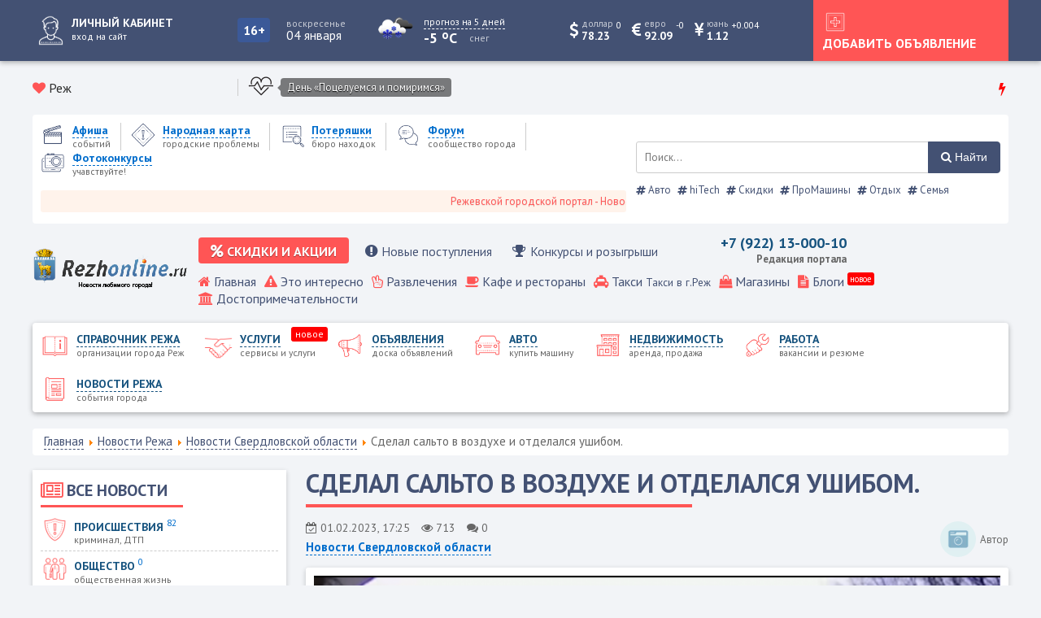

--- FILE ---
content_type: text/html; charset=utf-8
request_url: https://www.rezhonline.ru/novosti/2295-sverdl-oblast/1161-sdelal-salto-v-vozdukhe-i-otdelalsya-ushibom
body_size: 12892
content:
<!doctype html> 
<!--[if lt IE 7]><html class="no-js lt-ie9 lt-ie8 lt-ie7 ie6 oldie" lang="ru" dir="ltr"> <![endif]--> 
<!--[if IE 7]><html class="no-js lt-ie9 lt-ie8 ie7 oldie" lang="ru" dir="ltr"> <![endif]--> 
<!--[if IE 8]><html class="no-js lt-ie9 ie8 oldie" lang="ru" dir="ltr"> <![endif]--> 
<!--[if gt IE 8]><!--><html class="no-js" xmlns="http://www.w3.org/1999/xhtml" lang="ru" dir="ltr" prefix="og: http://ogp.me/ns#" > <!--<![endif]-->
<head>

	
	<meta charset="utf-8" />
	<base href="https://www.rezhonline.ru/novosti/2295-sverdl-oblast/1161-sdelal-salto-v-vozdukhe-i-otdelalsya-ushibom" />
	<meta name="keywords" content="Асбест, подросток, пешеход, авария" />
	<meta name="rights" content="Елизаров Николай Николаевич - Медиа Лайн" />
	<meta name="description" content="В Асбесте подросток попал под машину на улице Ленинградской – он вместе с другом перебегал дорогу в неположенном месте. 
 
" />
	<title>Сделал сальто в воздухе и отделался ушибом.</title>
	<link href="/component/jcomments/feed/com_content/1161" rel="alternate" type="application/rss+xml" title="Сделал сальто в воздухе и отделался ушибом." />
	<link href="/templates/gorod/favicon.ico" rel="shortcut icon" type="image/vnd.microsoft.icon" />
	<link href="/templates/gorod/html/com_jcomments/default/style.css?v=3002" rel="stylesheet" />
	<link href="/media/sigplus/css/sigplus.min.css?v=d787ad0389f43a08dae83bd6e00966e5" rel="stylesheet" />
	<link href="https://cdnjs.cloudflare.com/ajax/libs/fancybox/3.5.7/jquery.fancybox.min.css" rel="stylesheet" />
	<link href="/media/sigplus/engines/captionplus/css/captionplus.min.css?v=f922dc921df4f555de31b0e37cb17008" rel="stylesheet" />
	<link href="/plugins/system/jce/css/content.css?aa754b1f19c7df490be4b958cf085e7c" rel="stylesheet" />
	<link href="https://rezhonline.ru/templates/gorod/css/template.css?322" rel="stylesheet" media="all" />
	<link href="https://rezhonline.ru/media/com_slogin/comslogin.min.css?v=4" rel="stylesheet" />
	<link href="/modules/mod_jbcookies/assets/css/jbcookies.css?3de4e9df34af2bf29870706de0d0bb08" rel="stylesheet" />
	<link href="/media/mod_jcomments_latest/css/style.css" rel="stylesheet" />
	<link href="/media/jui/css/chosen.css?3de4e9df34af2bf29870706de0d0bb08" rel="stylesheet" />
	<link href="/media/com_finder/css/finder.css?3de4e9df34af2bf29870706de0d0bb08" rel="stylesheet" />
	<script src="/components/com_jcomments/js/jcomments-v2.3.js?v=12"></script>
	<script src="/components/com_jcomments/libraries/joomlatune/ajax.js?v=4"></script>
	<script src="/media/sigplus/js/initialization.min.js?v=ff9209edd7aaded4585815a2ef79c266" defer></script>
	<script src="/media/jui/js/jquery.min.js?3de4e9df34af2bf29870706de0d0bb08"></script>
	<script src="/media/jui/js/jquery-noconflict.js?3de4e9df34af2bf29870706de0d0bb08"></script>
	<script src="/media/jui/js/jquery-migrate.min.js?3de4e9df34af2bf29870706de0d0bb08"></script>
	<script src="https://cdnjs.cloudflare.com/ajax/libs/fancybox/3.5.7/jquery.fancybox.min.js" defer></script>
	<script src="/media/sigplus/engines/fancybox3/js/fancybox3.lang.min.js?v=6c5f0fd50cf774f6a8a9ff4e97e5764b" defer></script>
	<script src="/media/sigplus/engines/captionplus/js/captionplus.min.js?v=4276349473fd1ad57cc1605fe3670ca0" defer></script>
	<script src="https://rezhonline.ru/templates/gorod/js/template.js?322"></script>
	<script src="https://rezhonline.ru/media/com_slogin/slogin.min.js?v=4"></script>
	<script src="/media/jui/js/chosen.jquery.min.js?3de4e9df34af2bf29870706de0d0bb08"></script>
	<script src="/media/jui/js/jquery.autocomplete.min.js?3de4e9df34af2bf29870706de0d0bb08"></script>
	<script>
document.addEventListener("DOMContentLoaded", function () {
__sigplusInitialize("sigplus_1001");
__sigplusCaption("sigplus_1001", null, "{$text} ({$current}\/{$total})");
jQuery("#sigplus_1001 a.sigplus-image").attr("data-fancybox", "sigplus_1001").fancybox(jQuery.extend({caption: function(instance,item) {return jQuery(this).data("summary") || "";},afterShow: function(instance,current) {var src = current.opts.$orig.data("download");if (src)jQuery("[data-fancybox-download]").attr("href",src);}},{"loop":true,"protect":false,"slideShow":false,"lang":"ru","buttons":{"0":"zoom","1":"slideShow","2":"fullScreen","3":"thumbs","4":"close"}}));
CaptionPlus.bind(document.querySelector("#sigplus_1001 ul"), {"download":false,"overlay":true,"position":"bottom","visibility":"mouseover"});
}, false);
	jQuery(function ($) {
		initChosen();
		$("body").on("subform-row-add", initChosen);

		function initChosen(event, container)
		{
			container = container || document;
			$(container).find(".advancedSelect").chosen({"disable_search_threshold":10,"search_contains":true,"allow_single_deselect":true,"placeholder_text_multiple":"\u0412\u0432\u0435\u0434\u0438\u0442\u0435 \u0438\u043b\u0438 \u0432\u044b\u0431\u0435\u0440\u0438\u0442\u0435 \u043d\u0435\u0441\u043a\u043e\u043b\u044c\u043a\u043e \u044d\u043b\u0435\u043c\u0435\u043d\u0442\u043e\u0432","placeholder_text_single":"\u0412\u044b\u0431\u0435\u0440\u0438\u0442\u0435 \u0437\u043d\u0430\u0447\u0435\u043d\u0438\u0435","no_results_text":"\u041d\u0438\u0447\u0435\u0433\u043e \u043d\u0435 \u043d\u0430\u0439\u0434\u0435\u043d\u043e."});
		}
	});
	
jQuery(document).ready(function() {
	var value, searchword = jQuery('#mod-finder-searchword92');

		// Get the current value.
		value = searchword.val();

		// If the current value equals the default value, clear it.
		searchword.on('focus', function ()
		{
			var el = jQuery(this);

			if (el.val() === 'Введите текст для поиска...')
			{
				el.val('');
			}
		});

		// If the current value is empty, set the previous value.
		searchword.on('blur', function ()
		{
			var el = jQuery(this);

			if (!el.val())
			{
				el.val(value);
			}
		});

		jQuery('#mod-finder-searchform92').on('submit', function (e)
		{
			e.stopPropagation();
			var advanced = jQuery('#mod-finder-advanced92');

			// Disable select boxes with no value selected.
			if (advanced.length)
			{
				advanced.find('select').each(function (index, el)
				{
					var el = jQuery(el);

					if (!el.val())
					{
						el.attr('disabled', 'disabled');
					}
				});
			}
		});
	var suggest = jQuery('#mod-finder-searchword92').autocomplete({
		serviceUrl: '/component/finder/?task=suggestions.suggest&amp;format=json&amp;tmpl=component',
		paramName: 'q',
		minChars: 1,
		maxHeight: 400,
		width: 300,
		zIndex: 9999,
		deferRequestBy: 500
	});});
	</script>
	<meta property="og:image" content="https://rezhonline.ru/images/news/1161/preview/1800x1000/63da5a2324bcd-8B38EFA1-26EB-477A-8C4A-87897589D669.png" />
	<meta property="og:image:width" content="828" />
	<meta property="og:image:height" content="1792" />
	<meta http-equiv="X-UA-Compatible" content="IE=edge">
	<meta name="viewport" content="width=device-width, initial-scale=1.0, maximum-scale=1.0, user-scalable=0">

<link rel="shortcut icon" href="https://www.rezhonline.ru/favicon.ico">
      <meta name="yandex-verification" content="14fc6cf4e48dd3bf" />

	<link rel="stylesheet" type="text/css" href="/templates/gorod/css/font-awesome.min.css">
	<link rel="stylesheet" type="text/css" href="/templates/gorod/css/carousel.css">	
	<link rel="stylesheet" type="text/css" href="/templates/gorod/css/responsive.css">
	<script src="/templates/gorod/js/carousel.js"></script>
	<script src="/templates/gorod/js/maskedinput.js"></script> 
	
	</head>
<body class="tmpl-index itemid-123 lang-ru com-content view-article layout-none task-none zoo-itemid-0 zoo-categoryid-0 device-ios-no device-android-no device-mobile-no device-table-no">

<script>
  window.onload = function () {
    document.body.classList.add('loaded_hiding');
    window.setTimeout(function () {
      document.body.classList.add('loaded');
      document.body.classList.remove('loaded_hiding');
    }, 500);
  }
</script>
<div class="preloader">
  <div class="preloader__row">
    <div class="preloader__item"></div>
    <div class="preloader__item"></div>
  </div>
</div>
<div class="top_block">
	<div class="all_gorod">
		<div class="user_panel">
							<a href="#login" title="Войти или зарегистрироваться">
					<span class="user_avatar">
						<img src="/templates/gorod/images/icons/white/user_white.png" alt="Войти или зарегистрироваться" />
					</span
					><span class="user_text"><span>Личный кабинет</span><small>вход на сайт</small></span>
				</a>
					</div
		><div class="top_vozrast">
			<div class="vozrast">16+</div>
		</div
		><div class="today"><label>Воскресенье</label><span>04 января</span></div
		><div class="pogoda">
			<div class="pogoda_img">
	<img class="lazy" src="https://openweathermap.org/img/w/13d.png" alt="...">
</div
><div class="pogoda_info">
	<a href="/pogoda" title="прогноз на 5 дней"><small>прогноз на 5 дней</small></a>
	<div class="w-temp"><strong>-5 <sup>o</sup>C</strong> <sup>снег</sup></div>
</div>
<div class="pogoda_main">
	<div class="login_padding">
		<div class="pogoda_row"><label>Давление</label><span>750 мм рт. ст.</span></div>
		<div class="pogoda_row"><label>Влажность</label><span>94 %</span></div>
		<div class="pogoda_row"><label>Мин. температура</label><span>-5 <sup>o</sup>C</span></div>
		<div class="pogoda_row"><label>Макс. температура</label><span>-5 <sup>o</sup>C</span></div>
		<div class="pogoda_row"><label>Ветер</label><span>юго-восточный</span></div>
		<div class="pogoda_row"><label>Скорость ветра</label><span>6.38 м/с</span></div>
		<div class="pogoda_row"><label>Восход</label><span>05:34</span></div>
		<div class="pogoda_row"><label>Закат</label><span>12:05</span></div>
	</div>
</div>	
		</div
		><div class="valuta">
						
			<span class="usd mob_usd">
				<i class="fa fa-dollar"></i>
				<span><small>доллар</small><label>78.23</label></span>
				<sup  class="minus" >0</sup>
			</span>
			<span class="usd mob_usd">
				<i class="fa fa-eur"></i>
				<span><small>евро</small><label>92.09</label></span>
				<sup  class="minus" >-0</sup>
			</span>
						<span class="usd mob_usd">
				<i class="fa fa-cny"></i>
				<span><small>юань</small><label>1.12</label></span>
				<sup  class="plus" >+0.004</sup>
			</span>
											</div
		><div class="mobile_btn_home">
			<a href="#home" title="Главное меню">
				<img src="/templates/gorod/images/icons/white/mobile_home.png" alt="Главное меню" />
			</a>
		</div
		><div class="top_btn">
			<a href="#login">
				<img src="/templates/gorod/images/icons/white/check_white.png" alt="Добавить объявление" />
				<span>Добавить объявление</span>
			</a>
		</div
		><div class="mobile_btn_mainmenu">
			<a href="#menu" title="Меню каталогов">
				<img src="/templates/gorod/images/icons/white/mobile_menu.png" alt="Меню каталогов" />
			</a>
		</div>
	</div>
</div>

<div class="all_gorod">	
	<div class="like_block">
	<div class="gorod">
		<i class="fa fa-heart"></i> Реж	</div>
			<script src="//vk.com/js/api/openapi.js?146"></script>
		<script>VK.init({apiId:7781161, onlyWidgets: true});</script>
		<div id="vk_like"></div>
		<script>VK.Widgets.Like("vk_like", {type: "mini", height: 18, pageImage:"https://rezhonline.ru/templates/gorod/images/like_vk.png"});</script>
		</div
	><div class="holiday_block">
			<div class="icon_holiday"><img src="/images/icons/holiday/heart_icon-icons.com_59178.png" alt="День «Поцелуемся и помиримся»" /></div
			><div class="holiday_text">
				<a href="#" title="День «Поцелуемся и помиримся»">День «Поцелуемся и помиримся»</a>
			</div>
	</div><div class="hot_news">
		<i class="fa fa-bolt red_color"></i>
		<div class="newsflash">
	</div>

	</div>
</div>	

<div class="menus">
<div class="all_gorod block_shop_menu">
	<div class="shop_menu_block">
		<div class="shop_menu">
			<div class="mobile_logo">
				<a href="/" title="Реж">
					<img src="/images/logo1.png" alt="Реж" />
				</a>
			</div>
			<ul class="nav menu">
<li class="item-122 parent"><a href="/afisha" title='Афиша событий'>
			<span class="city_menu_img">
			<img src="/images/icons/menu/afisha_blue.png" alt='событий' />
		</span>
	
	<span class="city_txt">
		<span>Афиша</span>
			<small>событий</small>
		</span>
	</a></li><li class="item-2618 parent"><a href="/narodnaya-karta" title='Народная карта городские проблемы'>
			<span class="city_menu_img">
			<img src="/images/icons/menu/warning_blue.png" alt='городские проблемы' />
		</span>
	
	<span class="city_txt">
		<span>Народная карта</span>
			<small>городские проблемы</small>
		</span>
	</a></li><li class="item-468 parent"><a href="/poteryashki" title='Потеряшки бюро находок'>
			<span class="city_menu_img">
			<img src="/images/icons/menu/search_blue.png" alt='бюро находок' />
		</span>
	
	<span class="city_txt">
		<span>Потеряшки</span>
			<small>бюро находок</small>
		</span>
	</a></li><li class="item-342">
<a href="/forum" title='Форум сообщество города'>
			<span class="city_menu_img">
			<img src="/images/icons/menu/forum_blue.png" alt='сообщество города' />
		</span>
	
	<span class="city_txt">
		<span>Форум</span>
			<small>сообщество города</small>
		</span>
	</a></li><li class="item-2541 parent"><a href="/fotokonkursy" title='Фотоконкурсы учавствуйте!'>
			<span class="city_menu_img">
			<img src="/images/icons/menu/camera_blue.png" alt='учавствуйте!' />
		</span>
	
	<span class="city_txt">
		<span>Фотоконкурсы</span>
			<small>учавствуйте!</small>
		</span>
	</a></li></ul>

							<marquee scrollamount="5">Режевской городской портал - Новости Режа, каталог предприятий, объявления, Режевской справочник</marquee>
					</div
		><div class="poisk">
			
<form id="mod-finder-searchform92" action="/search" method="get" class="form-search">
	<div class="finder">
		<label for="mod-finder-searchword92" class="element-invisible finder"> </label><input type="text" name="q" id="mod-finder-searchword92" class="search-query input-medium" size="80" value="" placeholder="Поиск..."/><button class="btn btn-primary finder" type="submit" title="Найти"><i class="fa fa-search"></i> Найти</button>
							</div>
</form>
<div class="tagspopular">
	<ul>
<li>
		<a href="/component/tags/tag/avto">
			<span class="fa fa-hashtag"></span>
			Авто					
		</a>
</li>
<li>
		<a href="/hi-tech">
			<span class="fa fa-hashtag"></span>
			hiTech					
		</a>
</li>
<li>
		<a href="/sale">
			<span class="fa fa-hashtag"></span>
			Скидки					
		</a>
</li>
<li>
		<a href="/pro-mashiny">
			<span class="fa fa-hashtag"></span>
			ПроМашины					
		</a>
</li>
<li>
		<a href="/otdykh">
			<span class="fa fa-hashtag"></span>
			Отдых					
		</a>
</li>
<li>
		<a href="/semya">
			<span class="fa fa-hashtag"></span>
			Семья					
		</a>
</li>
	</ul>
</div>

		</div>
	</div>
</div>
<div class="all_gorod block_home_menu">
	<div class="gorod_logo">
		<a href="/" title="Реж">
			<img src="/images/logo1.png" alt="Реж" />
		</a>
	</div
	><div class="top_menu">
					<div class="firm_menu">
				<ul class="nav menu">
<li class="item-2808"><a href="/skidki-i-aktsii" title='Скидки и акции распродажи'>
	<i class="fa fa-percent"></i
	><span class="city_txt">
		<span>Скидки и акции</span>
	</span>
	</a></li><li class="item-2809"><a href="/novye-postupleniya" title='Новые поступления и новые услуги'>
	<i class="fa fa-exclamation-circle"></i
	><span class="city_txt">
		<span>Новые поступления</span>
	</span>
	</a></li><li class="item-2810"><a href="/konkursy-i-rozygryshi" title='Конкурсы и розыгрыши от компаний города'>
	<i class="fa fa-trophy"></i
	><span class="city_txt">
		<span>Конкурсы и розыгрыши</span>
	</span>
	</a></li></ul>

			</div><div class="phone">
<div class="mod_1767526668 custom"  >
	<p>+7 (922) 13-000-10</p>
<p><small>Редакция портала</small></p></div>
</div
		><div class="cart"></div>
			<a href="#x" class="overlay_home" id="home"></a>
			<div class="home">
				<ul class="nav menu">
<li class="item-101 default"><a href="/" title='Главная '>
			<i class="fa fa-home"></i>
	
	<span class="city_txt">
		<span>Главная</span>
		</span>
	</a></li><li class="item-281"><a href="/eto-interesno" title='Это интересно '>
			<i class="fa fa-warning"></i>
	
	<span class="city_txt">
		<span>Это интересно</span>
		</span>
	</a></li><li class="item-124">
<a href="/katalog/razvlecheniya-i-otdykh" title='Развлечения '>
			<i class="fa fa-hand-peace-o"></i>
	
	<span class="city_txt">
		<span>Развлечения</span>
		</span>
	</a></li><li class="item-125">
<a href="/katalog/kafe-bary-restorany" title='Кафе и рестораны '>
			<i class="fa fa-coffee"></i>
	
	<span class="city_txt">
		<span>Кафе и рестораны</span>
		</span>
	</a></li><li class="item-126">
<a href="/katalog/avto/taksi" title='Такси Такси в г.Реж '>
			<i class="fa fa-taxi"></i>
	
	<span class="city_txt">
		<span>Такси</span>
			<small>Такси в г.Реж </small>
		</span>
	</a></li><li class="item-127">
<a href="/katalog/magaziny" title='Магазины '>
			<i class="fa fa-shopping-bag"></i>
	
	<span class="city_txt">
		<span>Магазины</span>
		</span>
	</a></li><li class="item-2397 parent"><a href="/blogi" title='Блоги '>
			<i class="fa fa-file-text"></i>
	
	<span class="city_txt">
		<span>Блоги</span>
		</span>
			<span class="note">
			новое		</span>
	</a></li><li class="item-128 parent"><a href="/dostoprimechatelnosti" title='Достопримечательности '>
			<i class="fa fa-institution"></i>
	
	<span class="city_txt">
		<span>Достопримечательности</span>
		</span>
	</a></li></ul>

			</div>
	</div>
</div>
<div class="all_gorod block_main_menu">	
	<a href="#x" class="overlay_mainmenu" id="menu"></a>
	<div class="mainmenu">
		<ul class="nav menu">
<li class="item-121 parent"><a href="/katalog" title='Справочник Режа организации города Реж'>
			<span class="city_menu_img">
			<img src="/images/icons/menu/catalog.png" alt='организации города Реж' />
		</span>
	
	<span class="city_txt">
		<span>Справочник Режа</span>
			<small>организации города Реж</small>
		</span>
	</a></li><li class="item-3239 parent"><a href="/service" title='Услуги сервисы и услуги'>
			<span class="city_menu_img">
			<img src="/images/icons/menu/doska/all_doska.png" alt='сервисы и услуги' />
		</span>
	
	<span class="city_txt">
		<span>Услуги</span>
			<small>сервисы и услуги</small>
		</span>
			<span class="note">
			новое		</span>
	</a></li><li class="item-533 parent"><a href="/ob-yavleniya" title='Объявления доска объявлений'>
			<span class="city_menu_img">
			<img src="/images/icons/menu/doska.png" alt='доска объявлений' />
		</span>
	
	<span class="city_txt">
		<span>Объявления</span>
			<small>доска объявлений</small>
		</span>
	</a></li><li class="item-607 parent"><a href="/avto" title='Авто купить машину'>
			<span class="city_menu_img">
			<img src="/images/icons/menu/auto.png" alt='купить машину' />
		</span>
	
	<span class="city_txt">
		<span>Авто</span>
			<small>купить машину</small>
		</span>
	</a></li><li class="item-265 parent"><a href="/nedvizhimost" title='Недвижимость аренда, продажа'>
			<span class="city_menu_img">
			<img src="/images/icons/menu/realty.png" alt='аренда, продажа' />
		</span>
	
	<span class="city_txt">
		<span>Недвижимость</span>
			<small>аренда, продажа</small>
		</span>
	</a></li><li class="item-264 parent"><a href="/rabota" title='Работа вакансии и резюме'>
			<span class="city_menu_img">
			<img src="/images/icons/menu/work.png" alt='вакансии и резюме' />
		</span>
	
	<span class="city_txt">
		<span>Работа</span>
			<small>вакансии и резюме</small>
		</span>
	</a></li><li class="item-123 current active parent"><a href="/novosti" title='Новости Режа события города'>
			<span class="city_menu_img">
			<img src="/images/icons/menu/news.png" alt='события города' />
		</span>
	
	<span class="city_txt">
		<span>Новости Режа</span>
			<small>события города</small>
		</span>
	</a></li></ul>

	</div>
</div>
</div>

	<div class="all_gorod">	
		<div aria-label="Навигатор сайта" role="navigation">
	<ul itemscope itemtype="https://schema.org/BreadcrumbList" class="breadcrumb">
					<li class="active">
				<span class="divider icon-location"></span>
			</li>
		
						<li itemprop="itemListElement" itemscope itemtype="https://schema.org/ListItem">
											<a itemprop="item" href="/" class="pathway"><span itemprop="name">Главная</span></a>
					
											<span class="divider">
							<img src="/media/system/images/arrow.png" alt="" />						</span>
										<meta itemprop="position" content="1">
				</li>
							<li itemprop="itemListElement" itemscope itemtype="https://schema.org/ListItem">
											<a itemprop="item" href="/novosti" class="pathway"><span itemprop="name">Новости Режа</span></a>
					
											<span class="divider">
							<img src="/media/system/images/arrow.png" alt="" />						</span>
										<meta itemprop="position" content="2">
				</li>
							<li itemprop="itemListElement" itemscope itemtype="https://schema.org/ListItem">
											<a itemprop="item" href="/novosti/2295-sverdl-oblast" class="pathway"><span itemprop="name">Новости Свердловской области</span></a>
					
											<span class="divider">
							<img src="/media/system/images/arrow.png" alt="" />						</span>
										<meta itemprop="position" content="3">
				</li>
							<li itemprop="itemListElement" itemscope itemtype="https://schema.org/ListItem" class="active">
					<span itemprop="name">
						Сделал сальто в воздухе и отделался ушибом.					</span>
					<meta itemprop="position" content="4">
				</li>
				</ul>
</div>

	</div>
<div class="all_gorod">
	<div class="news">
		
		
		
	</div
	><div class="blog">
		
	</div>
</div>



<div class="all_gorod">
<div class="main_block">
</div>
</div>


<div class="all_gorod">
	<div class="main_content">
		<div class="left_block">
			<div class="portal_top"><h3><i class='fa fa-newspaper-o'></i> <span>Все новости</span><span class='mod_hr'></span></h3><ul class="nav menu">

	
	<li class="item-282">
<a href="/novosti/proisshestviya">
<span class="city_menu_img">
			<img src="/images/icons/menu/news/city_warning.png" alt='криминал, ДТП' />
</span><span class="menu_txt">
			<span>
			Происшествия 
		</span>
		<sup>82</sup>
			<small>криминал, ДТП</small>
		</span>
</a>
</li>
	
	<li class="item-283">
<a href="/novosti/obshchestvo">
<span class="city_menu_img">
			<img src="/images/icons/menu/news/city_people.png" alt='общественная жизнь' />
</span><span class="menu_txt">
			<span>
			Общество 
		</span>
		<sup>0</sup>
			<small>общественная жизнь</small>
		</span>
</a>
</li>
	
	<li class="item-284">
<a href="/novosti/politika">
<span class="city_menu_img">
			<img src="/images/icons/menu/news/city_diplomat.png" alt='политическая жизнь' />
</span><span class="menu_txt">
			<span>
			Политика 
		</span>
		<sup>14</sup>
			<small>политическая жизнь</small>
		</span>
</a>
</li>
	
	<li class="item-285">
<a href="/novosti/sport">
<span class="city_menu_img">
			<img src="/images/icons/menu/news/city_sport.png" alt='новости спорта' />
</span><span class="menu_txt">
			<span>
			Спорт 
		</span>
		<sup>19</sup>
			<small>новости спорта</small>
		</span>
</a>
</li>
	
	<li class="item-286">
<a href="/novosti/kultura">
<span class="city_menu_img">
			<img src="/images/icons/menu/news/city_cultura.png" alt='культурная жизнь' />
</span><span class="menu_txt">
			<span>
			Культура 
		</span>
		<sup>0</sup>
			<small>культурная жизнь</small>
		</span>
</a>
</li>
	
	<li class="item-287">
<a href="/novosti/biznes">
<span class="city_menu_img">
			<img src="/images/icons/menu/news/city_money.png" alt='деловые новости' />
</span><span class="menu_txt">
			<span>
			Бизнес 
		</span>
		<sup>17</sup>
			<small>деловые новости</small>
		</span>
</a>
</li>
	
	<li class="item-2493">
<a href="/novosti/mirovye-novosti">
<span class="city_menu_img">
			<img src="/images/icons/menu/news/city_world.png" alt='события мира' />
</span><span class="menu_txt">
			<span>
			Мировые новости 
		</span>
		<sup>266</sup>
			<small>события мира</small>
		</span>
</a>
</li></ul>
</div><div class="portal_top no_mobile">
<div class="mod_1767526501 custom no_mobile"  >
	<div><img src="/images/reklama/reklama.jpg" alt="reklama" /></div></div>
</div><div class="portal_top mobile_no"><h3><i class='fa fa-hashtag'></i> <span>Популярно</span><span class='mod_hr'></span></h3><div class="tagspopular mobile_no">
	<ul>
<li>
		<a href="/semya">
			<span class="fa fa-hashtag"></span>
			Семья					<sup class="tag-count badge badge-info">8</sup>
					
		</a>
</li>
<li>
		<a href="/pokushat">
			<span class="fa fa-hashtag"></span>
			ПоКушать					<sup class="tag-count badge badge-info">9</sup>
					
		</a>
</li>
<li>
		<a href="/sale">
			<span class="fa fa-hashtag"></span>
			Скидки					<sup class="tag-count badge badge-info">8</sup>
					
		</a>
</li>
<li>
		<a href="/zdorove">
			<span class="fa fa-hashtag"></span>
			Здоровье					<sup class="tag-count badge badge-info">6</sup>
					
		</a>
</li>
<li>
		<a href="/detyam">
			<span class="fa fa-hashtag"></span>
			Детям					<sup class="tag-count badge badge-info">5</sup>
					
		</a>
</li>
<li>
		<a href="/pro-mashiny">
			<span class="fa fa-hashtag"></span>
			ПроМашины					<sup class="tag-count badge badge-info">5</sup>
					
		</a>
</li>
<li>
		<a href="/otdykh">
			<span class="fa fa-hashtag"></span>
			Отдых					<sup class="tag-count badge badge-info">3</sup>
					
		</a>
</li>
<li>
		<a href="/component/tags/tag/avto">
			<span class="fa fa-hashtag"></span>
			Авто					<sup class="tag-count badge badge-info">7</sup>
					
		</a>
</li>
<li>
		<a href="/hi-tech">
			<span class="fa fa-hashtag"></span>
			hiTech					<sup class="tag-count badge badge-info">1</sup>
					
		</a>
</li>
	</ul>
</div>
</div><div class="portal_top"><h3><i class='fa fa-comments'></i> <span>Последние отзывы</span><span class='mod_hr'></span></h3><div class="jcomments-latest">
	
			<div class="latest-item padding">
		<!--<div class="latest-avatar">
			<div class="avatarka">
						
					<img class="lazy" src="/images/no_photo.jpg" />
					</div>
		</div
		>--><div class="mod_tema_100">
		<div class="tema_padding">
			<h3>	
				<a href="/blogi/dosug-i-razvlecheniya/1371-lesogore-i-ego-sosedi-kuda-otpravitsya-za-vdokhnoveniem-i-relaksom">Лесогорье и его соседи: куда отправиться за вдохновением и релаксом»</a>
			</h3>
			
					<span class="author">Елизаров Николай</span>
				
					<span class="date">19.03.2025 11:28</span>
			
		
		<div class="comment rounded ">
					<div class="latest-preview-content">
				Забронировать дом и узнать все подробности вы можете у нашего администратора 8(982)704-98-98! Ждем ......							</div>
		</div>
	</div>
	</div>
	</div>
			<div class="latest-item padding">
		<!--<div class="latest-avatar">
			<div class="avatarka">
						
					<img class="lazy" src="/images/no_photo.jpg" />
					</div>
		</div
		>--><div class="mod_tema_100">
		<div class="tema_padding">
			<h3>	
				<a href="/blogi/dosug-i-razvlecheniya/1370-glemping-lesogore-v-rezhe-roskosh-na-lone-prirody">Глэмпинг "Лесогорье" в Реже: Роскошь на лоне природы</a>
			</h3>
			
					<span class="author">Елизаров Николай</span>
				
					<span class="date">11.03.2025 10:18</span>
			
		
		<div class="comment rounded ">
					<div class="latest-preview-content">
				На все вопросы вам с удовольствием ответит наш администратор +7 (982) 704-98-98...							</div>
		</div>
	</div>
	</div>
	</div>
			<div class="latest-item padding">
		<!--<div class="latest-avatar">
			<div class="avatarka">
						
					<img class="lazy" src="/images/no_photo.jpg" />
					</div>
		</div
		>--><div class="mod_tema_100">
		<div class="tema_padding">
			<h3>	
				<a href="/novye-postupleniya/1350-reklama-na-radio-v-g-rezh-artemovskij-i-alapaevskij">Реклама на радио в г.Реж, Артемовский и Алапаевский!</a>
			</h3>
			
					<span class="author">Елизаров Николай</span>
				
					<span class="date">11.11.2024 16:30</span>
			
		
		<div class="comment rounded ">
					<div class="latest-preview-content">
				Также открылось вещание Джем ФМ в г.Качканар!...							</div>
		</div>
	</div>
	</div>
	</div>
			<div class="latest-item padding">
		<!--<div class="latest-avatar">
			<div class="avatarka">
						
					<img class="lazy" src="/images/no_photo.jpg" />
					</div>
		</div
		>--><div class="mod_tema_100">
		<div class="tema_padding">
			<h3>	
				<a href="/katalog/turizm/turisticheskie-agenstva/474-turagenstvo-sletat-ru-g-rezh">Турагенство Слетать.Ру г.Реж</a>
			</h3>
			
					<span class="author">Елизаров Николай</span>
				
					<span class="date">11.11.2024 16:18</span>
			
		
		<div class="comment rounded ">
					<div class="latest-preview-content">
				Слетать ру в г.Реж - Ленина 7 подберем тур вашей мечты...							</div>
		</div>
	</div>
	</div>
	</div>
			<div class="latest-item padding">
		<!--<div class="latest-avatar">
			<div class="avatarka">
						
					<img class="lazy" src="/images/no_photo.jpg" />
					</div>
		</div
		>--><div class="mod_tema_100">
		<div class="tema_padding">
			<h3>	
				<a href="/katalog/turizm/gostinitsy/1363-glemping-lesogore">Глэмпинг Лесогорье</a>
			</h3>
			
					<span class="author">Елизаров Николай</span>
				
					<span class="date">11.11.2024 16:02</span>
			
		
		<div class="comment rounded ">
					<div class="latest-preview-content">
				Глэмпинг Лесогорье - Реж Малиновая д.1...							</div>
		</div>
	</div>
	</div>
	</div>
		</div>

</div>
							<div id="vk_groups"></div>
				<script>VK.Widgets.Group("vk_groups", {mode: 3, width: "auto"}, 203043089);</script>
				
		</div
		><div class="content">
			<div class="news-page " itemscope itemtype="https://schema.org/Article">
	<meta itemprop="inLanguage" content="ru-RU" />
	<h1 itemprop="headline">
		Сделал сальто в воздухе и отделался ушибом.		<span class="mod_hr"></span>
	</h1>
	<div class="mini_icons">
		<div class="ic">
			<i class="fa fa-calendar-check-o"></i>
			01.02.2023, 17:25		</div>
		<div class="ic">
			<i class="fa fa-eye"></i>
			713		</div>
		<div class="ic">
			<i class="fa fa-comments"></i>
				0		</div>	
		<div class="ic_cat">
			<a href="/novosti/2295-sverdl-oblast" title="Новости Свердловской области">
			Новости Свердловской области			</a>
		</div>	
	</div
	><div class="author_news_block">
	
		<div class="mini_ava">
					<img class="lazy" src="/images/no_photo.jpg" />
				</div
		><span class="cat_author"><small>Автор</small><label></label></span>
	
	</div>
	<div class="news_logo_block">
	<div class="news_logo padding">
								<div id="sigplus_1001" class="sigplus-gallery sigplus-center sigplus-lightbox-fancybox3"><noscript class="sigplus-gallery"><ul><li><a class="sigplus-image" href="/images/news/1161/63da5a2324bcd-8B38EFA1-26EB-477A-8C4A-87897589D669.png"><img class="sigplus-preview" src="/images/news/1161/preview/900x500/63da5a2324bcd-8B38EFA1-26EB-477A-8C4A-87897589D669.png" width="900" height="500" alt="" srcset="/images/news/1161/preview/1800x1000/63da5a2324bcd-8B38EFA1-26EB-477A-8C4A-87897589D669.png 1800w, /images/news/1161/preview/900x500/63da5a2324bcd-8B38EFA1-26EB-477A-8C4A-87897589D669.png 900w, /images/news/1161/thumb/60s60/63da5a2324bcd-8B38EFA1-26EB-477A-8C4A-87897589D669.png 27w" sizes="900px" /></a><div class="sigplus-summary"></div></li></ul></noscript></div>			</div>
	</div>
				
	<div class="intro_text_item">
		<p>В Асбесте подросток попал под машину на улице Ленинградской – он вместе с другом перебегал дорогу в неположенном месте. </p>
<p>&nbsp;</p>
	</div>	
		

<div class="gallery">	
			</div>

<div class="desc padding">
	
<p>ДТП произошло в нескольких метрах от перекрёстка Ленинградская – Мира. Подумав, что машин нет, один из них выбегает из-за автобуса и попадает под колеса иномарки.</p></div>	
<div class="istochnik">
Источник: <a href="https://t.me/ekb4tv/11518" title="Телеграмм канал 4 канал-Екатеринбург " target="_blank">Телеграмм канал 4 канал-Екатеринбург </a>
</div>

<div class="bottom_tag">
			<div class="tag_div">
			<a href="/zhest">
				<i class="fa fa-tag"></i> Жесть			</a>
		</div>
			<div class="tag_div">
			<a href="/dtp">
				<i class="fa fa-tag"></i> ДТП			</a>
		</div>
			<div class="tag_div">
			<a href="/component/tags/tag/rossiya">
				<i class="fa fa-tag"></i> Россия			</a>
		</div>
			<div class="tag_div">
			<a href="/component/tags/tag/ekaterinburg">
				<i class="fa fa-tag"></i> Екатеринбург			</a>
		</div>
	</div>

<div class="bottom_content">
</div>
<div class="other_news">
	</div>

<div class="col3">
<h4><i class="fa fa-comments"></i> Отзывы</h4>
</div>
	<script type="text/javascript">
<!--
var jcomments=new JComments(1161, 'com_content','/component/jcomments/');
jcomments.setList('comments-list');
//-->
</script>
<div id="jc">
<div id="comments"></div>
<a id="addcomments" href="#addcomments"></a>
<p class="message">Недостаточно прав для комментирования. Авторизуйтесь.</p>

<script type="text/javascript">
<!--
jcomments.setAntiCache(0,1,0);
//-->
</script> 
</div>
</div>


		</div>
	</div>
</div>

<div class="footer_portal">
	<div class="all_gorod">
		<div class="footer_block">
			<div class="portal_top"><div class='padding'><h3><i class='fa fa-star-half-full'></i> <span>О портале</span><span class='mod_hr'></span></h3>
<div class="mod_1767526668 custom"  >
	<ul>
<li><i class="fa fa-certificate"></i> <a href="/o-portale">О нас</a></li>
<li><i class="fa fa-address-book-o"></i> <a href="/politika-konfidentsialnosti">Политика конфиденциальности</a></li>
<li><i class="fa fa-shield"></i> <a href="/obrabotka-personalnykh-dannykh">Обработка персональных данных</a></li>
<li><i class="fa fa-envelope-o"></i> <a href="/forma">Обратная связь</a></li>
</ul></div>
</div></div><div class="portal_top"><div class='padding'><h3><i class='fa fa-users'></i> <span>Нашим пользователям</span><span class='mod_hr'></span></h3>
<div class="mod_1767526668 custom"  >
	<ul>
<li><i class="fa fa-briefcase"></i> <a href="/katalog" title="Каталог организаций">Организации города</a></li>
<li><i class="fa fa-file-text-o"></i> <a href="/novosti" title="Последние новости">Новости города</a></li>
<li><i class="fa fa-warning"></i> <a href="/eto-interesno" title="Это интересно">Интересные статьи</a></li>
<li><i class="fa fa-institution"></i> <a href="/dostoprimechatelnosti" title="Достопримечательности">Достопримечательности</a></li>
</ul></div>
</div></div><div class="portal_top"><div class='padding'><h3><i class='fa fa-check-square-o'></i> <span>Нашим Партнерам</span><span class='mod_hr'></span></h3>
<div class="mod_1767526668 custom"  >
	<ul>
<li><i class="fa fa-rouble"></i> <a href="/platnoe-razmeshenie">Платное размещение</a></li>
<li><i class="fa fa-check-square-o"></i> <a href="/reklama">Реклама на сайте</a></li>
<li><i class="fa fa-handshake-o"></i> <a href="/sotrudnichestvo">Сотрудничество</a></li>
<li><i class="fa fa-vcard-o"></i> <a href="/kontakty">Контакты</a></li>
</ul></div>
</div></div><div class="portal_top"><div class='padding'><h3><i class='fa fa-vk'></i> <span>Мы в соц. сетях</span><span class='mod_hr'></span></h3>
<div class="mod_1767526668 custom"  >
	<ul>
<li><i class="fa fa-vk"></i> <a href="https://vk.com/rezhonline_rezh" target="_blank" rel="noopener noreferrer" title="Мы в Контакте">Мы ВКонтакте</a></li>
<li><i class="fa fa-odnoklassniki"></i> <a href="https://ok.ru/prorezh">Мы в Одноклассниках</a></li>
<li><i class="fa fa-twitter"></i> <a href="#">Мы в Twitter</a></li>
<li><i class="fa fa-facebook"></i> <a href="#">Мы в Facebook</a></li>
</ul></div>
</div></div>
		</div>
	</div>
</div>
<div class="portal_copy">
	<div class="all_gorod">
		<div class="copy">
			
<div class="mod_1767526668 custom"  >
	<p>Информационно-развлекательный портал г.Реж "<strong>РежОнлайн</strong>" © 2010-2021 г. Все права защищены.</p>
<p>Распространение, копирование, тиражирование информации с сайта разрешены только с согласия администрации.</p>
<p>&nbsp;</p></div>

		</div
		><div class="copy_vozrast">
			16+		</div
		><div class="counter">
			<!-- Yandex.Metrika counter -->
<script type="text/javascript" >
   (function(m,e,t,r,i,k,a){m[i]=m[i]||function(){(m[i].a=m[i].a||[]).push(arguments)};
   m[i].l=1*new Date();k=e.createElement(t),a=e.getElementsByTagName(t)[0],k.async=1,k.src=r,a.parentNode.insertBefore(k,a)})
   (window, document, "script", "https://mc.yandex.ru/metrika/tag.js", "ym");

   ym(73286989, "init", {
        clickmap:true,
        trackLinks:true,
        accurateTrackBounce:true,
        webvisor:true
   });
</script>
<noscript><div><img src="https://mc.yandex.ru/watch/73286989" style="position:absolute; left:-9999px;" alt="" /></div></noscript>
<!-- /Yandex.Metrika counter -->		</div>
		<div class="cookie"><!--googleoff: all-->
	<!-- Template Default bootstrap -->
	<div class="jb-cookie bottom white blue  robots-noindex robots-nofollow robots-nocontent" style="display: none;">
		<!-- BG color -->
		<div class="jb-cookie-bg white"></div>
	    
		<p class="jb-cookie-title">Наш портал использует файлы Cookie</p>
		<p>Использование нашего сайта означает Ваше согласие на прием и передачу файлов Cookie												<a href="/cookie">Что такое Cookie?</a>
									</p>
		<div class="jb-accept btn blue">Я согласен</div>
	</div>
	
	
<!--googleon: all--><script type="text/javascript">
    jQuery(document).ready(function () { 
    	function setCookie(c_name,value,exdays,domain) {
			if (domain != '') {domain = '; domain=' + domain}

			var exdate=new Date();
			exdate.setDate(exdate.getDate() + exdays);
			var c_value=escape(value) + ((exdays==null) ? "" : "; expires="+exdate.toUTCString()) + "; path=/" + domain;

			document.cookie=c_name + "=" + c_value;
		}

		var $jb_cookie = jQuery('.jb-cookie'),
			cookieValue = document.cookie.replace(/(?:(?:^|.*;\s*)jbcookies\s*\=\s*([^;]*).*$)|^.*$/, "$1");

		if (cookieValue === '') { // NO EXIST
			$jb_cookie.delay(1000).slideDown('fast');
				}

		jQuery('.jb-accept').click(function() {
			setCookie("jbcookies","yes",90,"");
			$jb_cookie.slideUp('slow');
					});

		jQuery('.jb-decline').click(function() {
			jQuery('.jb-cookie-decline').fadeOut('slow', function() {
							});
			setCookie("jbcookies","",0,"");
			$jb_cookie.delay(1000).slideDown('fast');
		});
    });
</script>
</div>
	</div>
</div>


<a href="#x" class="overlay" id="login"></a>
<div class="popup login">
	<div class="portal_top"><h3><i class='fa fa-share-square-o'></i> <span>Форма входа</span><span class='mod_hr'></span></h3>
<!--noindex-->
<div class="city_login">
	<div class="pretext">
		<p>Вы можете войти на сайт используя любую из своих социальных сетей</p>
	</div>
<form action="/novosti" method="post" id="mini_login-form" >
	<fieldset class="userdata">
		<p id="form-login-username">
			<input id="modlgn-username" type="text" name="username" class="inputbox"  size="18" placeholder="Логин" />
		</p>
		<p id="form-login-password">
			<input id="modlgn-passwd" type="password" name="password" class="inputbox" size="18" placeholder="Пароль" />
		</p>
	<div class="log_btn_block">
		<button type="submit" name="Submit" class="button" value=""><i class="fa fa-sign-in"></i> <span>Войти</span ></button>
	</div
	><div class="remembe_block">
		<a  rel="nofollow" href="/reset">
			<i class="fa fa-key"></i> <span>Восстановить пароль</span>
		</a>
	</div>
	
	<input type="hidden" name="option" value="com_users" />
	<input type="hidden" name="task" value="user.login" />
	<input type="hidden" name="return" value="aHR0cHM6Ly93d3cucmV6aG9ubGluZS5ydS9ub3Zvc3RpLzIyOTUtc3ZlcmRsLW9ibGFzdC8xMTYxLXNkZWxhbC1zYWx0by12LXZvemR1a2hlLWktb3RkZWxhbHN5YS11c2hpYm9t" />
	<input type="hidden" name="93e9e31870f69fb254539442b5f1ffd6" value="1" />	</fieldset>

	</form>
<div class="log_reg_text">
	<div>или войдите с помощью любой социальной сети</div>
</div>
<div id="slogin-buttons" class="slogin-buttons slogin-default">
    
</div>
	<div class="pretext">
		<p>или пройти регистрацию на нашем сайте
<a class="btn" href="/reg"><i class="fa fa-user-plus"></i>  Регистрация</a>
<small>регистрация не займет у Вас более 1 минуты</small></p>
	</div>


</div>
<!--/noindex-->
</div>	
<a class="close1" title="Закрыть" href="#close"></a>	
</div>

<a href="#x" class="overlay" id="add"></a>
<div class="popup block_add">
	<h3>Добавить объявление</h3>
	<ul class="main_add_btn">
		<li><a href="/add-firma"><img src="/images/icons/menu/catalog.png" alt="Добавить организацию" /><span>Добавить организацию</span></a></li>
		<li><a href="/add-auto"><img src="/images/icons/menu/auto.png" alt="Продать автомобиль" /><span>Продать автомобиль</span></a></li>
		<li><a href="/add-realty"><img src="/images/icons/menu/realty.png" alt="Продать недвижимость" /><span>Продать недвижимость</span></a></li>
		<li><a href="/add-doska"><img src="/images/icons/menu/doska.png" alt="Добавить объявление" /><span>Добавить объявление</span></a></li>
		<li><a href="/add-vakansiya"><img src="/images/icons/menu/work.png" alt="Предложить вакансию" /><span>Предложить вакансию</span></a></li>
		<li><a href="/add-resume"><img src="/images/icons/menu/work.png" alt="Предложить резюме" /><span>Предложить резюме</span></a></li>
		<li><a href="/add-problem"><img src="/images/icons/menu/problems/city_warning.png" alt="Добавить проблему" /><span>Добавить проблему</span></a></li>
		<li><a href="/add-poisk"><img src="/images/icons/menu/work/city_other.png" alt="Добавить потерю или находку" /><span>Добавить потерю или находку</span></a></li>
		<li><a href="/add-blog"><img src="/images/icons/menu/blogs/menu_student.png" alt="Написать статью в блог" /><span>Написать статью в блог</span></a></li>
	</ul>
	<ul>
		<li><a href="/add-news"><img src="/images/icons/menu/news.png" alt="Предложить новость" /><span>Предложить новость</span></a></li>
		<li><a href="/add-news-firm"><img src="/images/icons/menu/news/city_sale.png" alt="Предложить новость компании" /><span>Предложить новость компании</span></a></li>
		<li><a href="/add-afisha"><img src="/images/icons/menu/afisha.png" alt="Предложить событие в афишу" /><span>Предложить событие в афишу</span></a></li>
	</ul>
<a class="close1" title="Закрыть" href="#close"></a>	
</div>

<script>
jQuery(document).ready(function($){  
	$('.pogoda').hover(
		function () {
			$('.pogoda_main', this).stop().fadeIn(400);
		}, 
		function () {
			$('.pogoda_main', this).stop().fadeOut(400);            
		}
	);
});

jQuery(document).ready(function(){
	
  jQuery('.spoiler').click(function(){
    if (jQuery(this).next('.spoiler_text').css("display")=="none") {
        jQuery('.spoiler_text').hide('normal');
        jQuery(this).next('.spoiler_text').fadeToggle('normal');
    }
    else jQuery('.spoiler_text').hide('normal');
    return false;
 }); 
 
 	jQuery('.slogin-compact a').hover(
		function () {
			jQuery('.plus_soc', this).stop().fadeIn(400);
		}, 
		function () {
			jQuery('.plus_soc', this).stop().fadeOut(400);            
		}
	);
	jQuery('.city_login').hover(
		function () {
			jQuery('.panel_login', this).stop().fadeIn(400);
		}, 
		function () {
			jQuery('.panel_login', this).stop().fadeOut(400);            
		}
	);
	jQuery('.pay_btn').hover(
		function () {
			jQuery('.pay_btn_txt', this).stop().fadeIn(400);
		}, 
		function () {
			jQuery('.pay_btn_txt', this).stop().fadeOut(400);            
		}
	);
	
jQuery('.open_map').click(function(){
    jQuery('.open_map').fadeOut(300); // Скрывает начальное содержимое.
    jQuery('.main_map').fadeIn(300); // Показывает содержимое диалога.
	jQuery('.close_map_category').show(); 

});
jQuery('.close_map').click(function(){
    jQuery('.main_map').fadeOut(300); // Скрывает начальное содержимое.
    jQuery('.open_map').fadeIn(300); // Показывает содержимое диалога.
	jQuery('.open_map').show(); 
	jQuery('.close_map_category').hide();

});
jQuery('.close_map_category').click(function(){
    jQuery('.main_map').fadeOut(300); // Скрывает начальное содержимое.
    jQuery('.open_map').fadeIn(300); // Показывает содержимое диалога.
	jQuery('.open_map').show(); 
	jQuery('.close_map_category').fadeOut(300);

});

	jQuery('.hover_tip').hover(
		function () {
			jQuery('span.tooltip', this).stop().fadeIn(400);
		}, 
		function () {
			jQuery('span.tooltip', this).stop().fadeOut(400);            
		}
	);
});

//МАСКИ ДЛЯ ФОРМ
      jQuery(function($){
	$("#zp").mask("9999?99 руб");
	$("#edit_zp").mask("9999?99 руб");
	$("#phone").mask("+7 (999) 999-99-99");
	$("#dop_phone").mask("+7 (999) 999-99-99");
	$("#edit_phone").mask("+7 (999) 999-99-99");
	$("#edit_dop_phone").mask("+7 (999) 999-99-99");
	$("#date").mask("99.99.9999 г.");
	$("#etazh").mask("9?9 этаж");
	$("#etazhey").mask("9?9 этажей в доме");
	$("#ploshad").mask("99?9 кв.м");
	$("#ploshad1").mask("99?9 кв.м");
	$("#ploshad2").mask("9?99 кв.м");
	$("#probeg").mask("9?99999 км");
	$("#obem").mask("9.9? л");
	$("#moshnost").mask("99?9 л/с");
   });</script>



</body>
</html>


--- FILE ---
content_type: text/css
request_url: https://www.rezhonline.ru/templates/gorod/html/com_jcomments/default/style.css?v=3002
body_size: 908
content:
#comments {
	margin-top:15px;
}
.rbox{
padding:10px;
margin-bottom: 25px;
border-radius:3px;
background:#fff;
-webkit-box-shadow: 0 2px 6px 0px rgba(0, 0, 0, 0.2);
-moz-box-shadow:    0 2px 6px 0px rgba(0, 0, 0, 0.2);
box-shadow:         0 2px 6px 0px rgba(0, 0, 0, 0.2);		
}
.rbox.super_comment {
    background: #f6f6f9 none repeat scroll 0 0;
    border-left: 3px solid #a94442;
    margin-left: 20px;
	
-webkit-box-shadow: 0 2px 6px 0px rgba(0, 0, 0, 0.2);
-moz-box-shadow:    0 2px 6px 0px rgba(0, 0, 0, 0.2);
box-shadow:         0 2px 6px 0px rgba(0, 0, 0, 0.2);		
}
.comment-avatar {
display: inline-block;
vertical-align: top;
width: 12%;
margin-right: 0;
position: relative;
margin-top: 15px;
}
.comment-avatar:after{
content: '';
position: absolute;
top: 0;
left: 0;
right: 0;
bottom: 0;
background: url("../images/list_mask1.png") 0 0 no-repeat;	
}
.comment-avatar img{width:60px}
.comment-box {
	display:inline-block;
	vertical-align:top;
	width:85%;
	position:relative
}
.comment-author {
    color: #353761;
    font-size: 14px;
}
.comment-author span {
	border-bottom:1px dashed
}
.comment-author sup {
font-size: 11px;
color: #999;
}
.comment-date {
    color:#666;
    display:inline-block;
    font-size:12px;
}
.comment-body {
    border-left:3px solid #66B284;
    line-height:1.3;
    margin:8px 5px 3px;
    padding:3px 10px;
}
.comment-body br {
    display:block;
    height:5px;
    margin:3px;
}
span.comments-buttons {
	display:block;
	text-align:right;
	font-size:12px;
}
span.comments-buttons a {
	display:inline-block;
	text-decoration:none;
	border-bottom:1px dashed;
	color:#999;
}
.comments-inline-report {
	width:50%;
	margin: 10px auto;
	padding:10px;
	border:1px solid #ccc;
}
input#comments-report-form-reason {
	padding:8px;
	border:1px solid #ccc
}
#comments-report-form-buttons .btn {
	display:inline-block;
	vertical-align:middle;
	margin-right:5px;
}
#comments-report-form-buttons .btn a {
	color:#fff;
	display:block;
	text-decoration: none;
	padding:5px 15px;
	background:#353761
}
.subs {
    display: inline-block;
    margin-right: 10px;
    margin-top: 10px;
    vertical-align: middle;
}
#comments-form-buttons {
	display:inline-block;
	vertical-align:middle;	
	 margin-top: 10px;
}
#comments-form-send a {
	color:#fff;
	text-decoration:none;
	display:block;
	padding: 8px 20px;
	background:#435173;
	text-transform:uppercase;
font-size: 16px;
font-weight: 100;
text-shadow: 0 1px 1px rgba(0,0,0,0.6);
border-radius:4px;
font-weight:bold
}
#comments-form-send a:hover{
	background:#013e83;
}
.comments-form-message-error {
    background-color: #f2dede;
    color: #a94442;
    margin: 10px 0;
    padding: 10px;
	text-align:center
}
.comments-form-message-info {
    background-color: #dff0d8;
    color: #3c763d;
    margin: 10px 0;
    padding: 10px;
	text-align:center
}
input#comments-form-town{
	padding:8px;
	border:1px solid #ccc;
	width:50%
}
.otziv_rating{
	display:inline-block;
	vertical-align:middle;
	width:45%
}
.otziv_rating .rating{display:block;color:#0066cc}
.otziv_info{
	display:inline-block;
	vertical-align:middle;
	width:55%	
}
.label_rating{
	display:inline-block;
	vertical-align:middle;
	width:50%;
	font-size:13px;
}
.star_rating{
	display:inline-block;
	vertical-align:middle;
	width:45%		
}
.star_rating input.rsform-radio + label {
padding: 2px 6px;
font-size: 11px;
}
.star_rating input.rsform-radio + label:after{
	
}
.otziv_info span{
	display:block;
	font-size:14px;
	color:#666
}
.otziv_info span.firstWord{
	display:inline-block;
	color:#EE3F58
}
.otziv_info span i,.otziv_info small i {
	color:#ccc;
	font-size:13px;
	margin-right:5px;
}
.otziv_info small{
	font-size:12px;
	color:#ff6600;
	display:block;
	margin-top:5px;
}
.text_comment{margin-top:10px;position:relative}
.text_comment textarea{
border: 1px solid #ccc;
padding: 10px;
font-family: PT Sans;
font-size: 13px;
width: 99.5%;
}
.grippie{
	position:absolute;
	right:10px;
	bottom:10px;
	font-size:13px;
	color:#666
}
.otziv_rating #comments-form-send{
	text-align:center;
}
.otziv_rating #comments-form-send a{display:inline-block}
.otziv_info .firstWord {font-weight:400}
.comments-vote {
	position:absolute;
	right:-10px;
	top:0;
	display:inline-block;
}
a.vote-good,
a.vote-poor {
	display:inline-block;
	vertical-align:top;
	font-size:22px;
	color:#3c763d;
	opacity:0.8;
	margin-right:5px;
}
a.vote-poor {color:#f55}
a.vote-good:hover{color:#3c763d;opacity:1}
a.vote-poor:hover{color:#f55;opacity:1}
span.vote-none{
	display:table-cell;
	vertical-align:middle;
	margin-left:5px;
	width:20px;
	height:20px;
	border:2px solid #666;
	color:#666;
	text-align:center;
	border-radius:50%;
	font-weight:bold;
	font-size:14px
}
span.vote-poor{
	display:table-cell;
	vertical-align:middle;
	margin-left:5px;
	width:21px;
	height:21px;
	border:2px solid #f55;
	color:#f55;
	text-align:center;
	border-radius:50%;
	font-weight:bold;
	font-size:14px	
}
span.vote-good{
	display:table-cell;
	vertical-align:middle;
	margin-left:5px;
	width:21px;
	height:21px;
	border:2px solid #3c763d;
	color:#3c763d;
	text-align:center;
	border-radius:50%;
	font-weight:bold;
	font-size:14px	
}

--- FILE ---
content_type: text/css
request_url: https://rezhonline.ru/templates/gorod/css/template.css?322
body_size: 18194
content:
@import url("https://fonts.googleapis.com/css?family=PT+Sans:400,700,&subset=cyrillic");
*{
	margin:0;
	padding:0;
	outline: none;
	border: none;
}
a:active, a:focus{outline:none;}
input, textarea, select{outline:none;}
input[type="text"], input[type="password"], input[type="email"], textarea {
    box-sizing: border-box;
    padding: 10px;
    border: 1px solid #ccc;
    width: 99%;
    font-family: PT Sans;
    border-radius: 3px;
    font-size: 13px;
}
textarea {width: 99.5%}
input[type="file"] {display:none}
select{
	outline: none;
border-radius: 3px;
-webkit-appearance: none;
background-image: url('../images/select.png');
background-position: right center;
background-repeat: no-repeat;
-moz-appearance: none;
text-indent: 0.01px;
text-overflow: '';
-ms-appearance: none;
appearance: none !important;
border: 1px solid #ccc;
padding: 9px 20px 10px 5px;
width: 99%;
}
select:active, select:focus{
  outline:none
}
select::-ms-expand{display:none}
html{height:100%}
body{
	background:#f2f4f7;
	font-size:14px;
	font-family:PT Sans, Tahoma;
	color:#2a2a2a;
	height:100%
}
img{border:none;max-width:100%}
fieldset{border:none}
a{color:#006dcc}
a:hover{color:#013e83}
p{margin:8px 0}
hr{
	margin:10px 0;
	display:block;
	height:2px;
	background:#ccc;
}
h1{
text-transform: uppercase;
font-size: 32px;
font-weight: 700;
color:#435173;
margin-bottom: 10px;
line-height: 1;	
}
h1 span.mod_hr{
	display:block;
	margin-top:10px;
	margin-bottom:15px;
	height:4px;
	background:#f55;
	width:55%
}
marquee {
color:#f55;
font-size: 13px;
margin-top: 5px;
background:rgba(255,104,0,0.08);
padding: 5px;
border-radius: 3px;
text-shadow: 0 1px 1px rgba(0,0,0,0.1);
width:97%
}
blockquote {
margin: 0;
background: white;
border-top: 5px solid #EAF9F9;
border-bottom: 5px solid #EAF9F9;
color: #3A3C55;
padding: 30px 30px 30px 90px;
position: relative;
font-family: 'Lato', sans-serif;
font-weight: 300;
}
blockquote:before {
content: "\201C";
font-family: serif;
position: absolute;
left: 20px;
top: 20px;
color: white;
background: #FB6652;
width: 50px;
height: 50px;
border-radius: 50%;
font-size: 50px;
line-height: 1.35;
text-align: center;
}
blockquote p {
margin: 0 0 16px;
font-size: 17px;
letter-spacing: .05em;
line-height: 1.4;
}
table {width: 100%; border-collapse: collapse;}
table td {padding: 6px 8px;}
table thead tr {font-weight: bold; border-top: 1px solid #e8e9eb;}
table tr {border-bottom: 1px solid #e8e9eb;}
table tbody tr:hover {background: #e8f6ff;}
.clear{clear:both}
.padding{
	background:#fff;
	padding:10px;
	border-radius:3px;
	
-webkit-box-shadow: 0 2px 6px 0px rgba(0, 0, 0, 0.2);
-moz-box-shadow: 0 2px 6px 0px rgba(0, 0, 0, 0.2);
box-shadow: 0 2px 6px 0px rgba(0, 0, 0, 0.2);
}
.right{text-align:right}
.block_shop_menu{order:1;width:100%}
.block_home_menu{order:2;width:100%}
.block_main_menu{order:3;width:100%}
.all_gorod {
	max-width:1200px;
	margin:0 auto;
	position:relative
}
.menus,
.main_content{
	display: flex;
	flex-flow: wrap;
}
.home{
	margin-top:10px
}

.left_block{order:1}
.content{order:2}
.mobile_btn_mainmenu,
.mobile_btn_home{display:none}
.top_block {
    width: 100%;
    background:#435173;
	color:#fff;
	
	-webkit-box-shadow: 0 2px 6px 0px rgba(0, 0, 0, 0.3);
	-moz-box-shadow: 0 2px 6px 0px rgba(0, 0, 0, 0.3);
	box-shadow: 0 2px 6px 0px rgba(0, 0, 0, 0.3);
}
.top_block a{
	color:#fff;
}
.user_panel {
	display:inline-block;
	vertical-align:middle;
	width:20%
}
.user_panel a {
	text-decoration:none;
	display:block;
}
.user_panel a span.user_avatar {
	display:inline-block;
	vertical-align:middle;
	width:20%;
}
.user_panel a span.user_avatar img{
	display:block;
	width:45px;
}
.user_panel a span.user_text{
	display:inline-block;
	vertical-align:middle;
	width:80%;
}
.user_panel a span.user_text span{
	display:block;
	text-transform:uppercase;
	font-weight:700;
	line-height:1
}
.top_vozrast {
    display: inline-block;
    vertical-align: middle;
    margin-left: 1%;
    width: 4%;
}
.vozrast {
    display: table-cell;
    height: 30px;
    width: 40px;
    background: #3b5998;
    font-weight: bold;
    vertical-align: middle;
    text-align: center;
    border-radius: 4px;
    font-size: 16px;
}
.today {
    display: inline-block;
    vertical-align: middle;
    margin-left: 1%;
    line-height: 1.1;
    font-size: 16px;
    width: 9%;
}
.today label {
    font-size: 12px;
    opacity: 0.7;
    display: block;
    text-transform: lowercase;
}

.pogoda{
display: inline-block;
vertical-align: middle;
width: 17%;
position: relative;
margin-right: 3%;
}
.pogoda_img {
    display: inline-block;
    vertical-align: middle;
	width:30%;
}
.pogoda_info{
    display: inline-block;
    vertical-align: middle;
	width:70%;	
}
.pogoda_info a {
    color:#fff;
    text-decoration: none;
    border-bottom: 1px dashed;
}
.pogoda_main {
    position: absolute;
    top: 63px;
    padding: 10px;
    background:rgba(10,25,35,0.7);
    width: 300px;
    z-index: 100;
    left: -25%;
	display:none
}
.pogoda_main::before {
    content: '';
    position: absolute;
    left: 46%;
    top: -14px;
    border: 7px solid transparent;
    border-bottom-color: transparent;
    border-bottom-style: solid;
    border-bottom-width: 7px;
border-bottom-style: solid;
border-bottom-color: transparent;
border-bottom: 7px solid rgba(10,25,35,0.7);
}
.login_padding {
background:#fff;
padding:10px;
color:#2a2a2a;
font-size:14px;
}
.login_padding ul.menu {list-style:none}
.login_padding ul.menu li {
	display:inline-block;
	vertical-align:top;
	width:33%;
	margin-right:-.25em
}
.login_padding ul.menu li span.city_menu_img{
	display:inline-block;
	vertical-align:middle;
	width:20%;
	margin-left:-.3em;
	margin-right:3%
}
.login_padding ul.menu li span.city_txt{
	display:inline-block;
	vertical-align:middle;
	width:75%;
	line-height:1.1
}
.login_padding ul.menu li span.city_txt span{
	text-transform:uppercase;
	color:#2a2a2a;
	font-size:13px;
	font-weight:bold
}
.pogoda_row {
    margin-bottom: 5px;
    padding-bottom: 5px;
    border-bottom: 1px dashed #eee;
    font-size: 15px;
}
.pogoda_row label {
    display: inline-block;
    vertical-align: middle;
    width: 60%;
}
.pogoda_row span {
    display: inline-block;
    vertical-align: middle;
    width: 40%;
    font-weight: 700;
}
.pogoda_row:last-child {
    margin: 0;
    padding: 0;
    border: none;
}
.w-temp sup {
	opacity:0.7;
	display:inline-block;
	vertical-align:middle;
	width:60%;
	line-height:1;
}
.w-temp strong {
	font-size:18px;
	display:inline-block;
	vertical-align:middle;
	width:36%
}
.w-temp strong sup {
opacity: 1;
width: auto;
display: inline-block;
vertical-align: top;
line-height: 1;
}
.valuta{
	display:inline-block;
	vertical-align:middle;
	width:25%;
}
.valuta .usd{
	display:inline-block;
	vertical-align:middle;
	margin-right: 3%;
}
.valuta .usd i {
display: inline-block;
vertical-align: middle;
font-size:20px;
}
.valuta .usd span {
display: inline-block;
vertical-align: middle;
width: auto;
line-height:1.2;
}
.valuta .usd span small {opacity:0.7;display:block}
.valuta .usd span label{font-weight:bold}
.top_btn{
	display:inline-block;
	vertical-align:middle;
	width:20%
}
.top_btn a {
	display:block;
	text-decoration:none;
	background:#f55;
	padding:12px
}
.top_btn a img{
	display:inline-block;
	vertical-align:middle;
	width:30px;
}
.top_btn a span{
	display:inline-block;
	vertical-align:middle;
	font-size:16px;
	text-transform:uppercase;
	font-weight:bold
}
.like_block{
	display:inline-block;
	vertical-align:middle;
	width:20%;
	margin-right:1%;
	padding-right:1%;
	border-right:1px solid #ccc;
	margin-top:15px;
}
.like_block .gorod{
	display:inline-block;
	vertical-align:middle;
	font-size:16px;	
}
.like_block .gorod i {color:#f55}
.like_block #vk_like{
	display:inline-block;
	vertical-align:middle;	
}
.mainmenu{
	margin:20px 0
}
.mainmenu ul.menu{
list-style:none;
background:#fff;
border-radius:4px;

-webkit-box-shadow: 0 2px 6px 0px rgba(0, 0, 0, 0.3);
-moz-box-shadow: 0 2px 6px 0px rgba(0, 0, 0, 0.3);
box-shadow: 0 2px 6px 0px rgba(0, 0, 0, 0.3);
}
.mainmenu ul.menu li{
	display:inline-block;
	vertical-align:middle;
	position:relative;
}
.mainmenu ul.menu li a{
	display:block;
	text-decoration:none;
	padding:10px
}
.mainmenu ul.menu li a span.city_menu_img{
text-shadow: none;
text-transform: uppercase;
font-size: 14px;
display: inline-block;
vertical-align: middle;
margin-right: 5px;
color:#15527E;
}
.mainmenu ul.menu li a span.city_menu_img img{width:35px;display:block}
.mainmenu ul.menu li a span.city_txt{
text-shadow: none;
text-transform: uppercase;
font-size: 14px;
display: inline-block;
vertical-align: middle;
margin-right: 5px;
color:#15527E;
}
.mainmenu ul.menu li a span.city_txt span {
border-bottom: 1px dashed;
font-weight:bold;
}
.mainmenu ul.menu li a span.city_txt small{
	text-transform:none;
	display:block;
	color:#666
}
.mainmenu ul.menu li a span.note{
	position:absolute;
	top:5px;
	right:0;
	background:#ff0000;
	color:#fff;
	font-size:12px;
	padding:1px 5px 2px;
	border-radius:3px;
}
.shop_menu_block{
	background:#fff;
	border-radius:4px;
	padding:10px;
	margin:15px 0
}
.shop_menu{
	display:inline-block;
	vertical-align:middle;
	width:62%
}
.shop_menu ul.menu li{
list-style:none;
display: inline-block;
vertical-align: middle;
margin-right: 12px;
padding-right: 12px;
border-right: 1px solid #ccc;
}
.shop_menu ul.menu li a{text-decoration:none}
.shop_menu ul.menu li a span.city_menu_img {
display: inline-block;
vertical-align: middle;
width: 30px;
margin-right: 5px;
}
.shop_menu ul.menu li a span.city_txt{
display: inline-block;
vertical-align: middle;
width: auto;
line-height: 1.3;
}
.shop_menu ul.menu li a span.city_txt span{
text-shadow: none;
border-bottom: 1px dashed;
font-weight:bold
}
.shop_menu ul.menu li a span.city_txt small{
	display:block;
	color: #666;
}
.shop_menu ul.menu li:last-child {
    margin: 0;
    padding: 0;
    border: none;
}
.poisk{
	display:inline-block;
	vertical-align:middle;
	width:38%
}
.shop_menu ul{margin-bottom:10px}
.form-search{position:relative}
.poisk form{margin-bottom:10px}
button.finder{
	position:absolute;
	top:0;
	right:0;
	bottom:0;
	border:1px solid #435173;
	background:#435173;
	color:#fff;
	font-size:14px;
	padding:0 15px;
	border-radius:0 4px 4px 0;
	cursor:pointer
}
.tagspopular li{
	list-style:none;
	display:inline-block;
	vertical-align:middle;
	font-size:13px;
	margin-right:4px
}
.tagspopular li a{text-decoration:none;color:#435173}
.tagspopular li a span{
	font-size:12px
}
.gorod_logo{
	display:inline-block;
	vertical-align:middle;
	width:17%;
	position:relative;
	
}
.mobile_logo{display:none}
.holiday_block{
	display:inline-block;
	vertical-align:middle;
	margin-top:15px;
	width:33%;
}
.icon_holiday{
	display:inline-block;
	vertical-align:middle;
	width:35px;
}
.holiday_text{
	display:inline-block;
	vertical-align:middle;
	margin-left:5px;
}
.holiday_text a{
	text-decoration:none;
	color:#fff;
	font-size:13px;
	text-shadow:0 1px 1px rgba(0,0,0,1);
	display:block;
	padding:3px 8px;
	border-radius:4px;
	background:rgba(0,0,0,.5);
	position:relative;
}
.holiday_text a:before{
content: '';
position: absolute;
top: 8px;
left: -8px;
border: 4px solid transparent;
border-right-color: transparent;
border-right-style: solid;
border-right-width: 4px;
border-right: 4px solid rgba(0,0,0,0.5);
}
.hot_news{
display: inline-block;
vertical-align: middle;
width: 45%;
text-align: right;
margin-right: -1px;
margin-top: 15px;
}
.hot_news i {
	vertical-align:middle;
	font-size:17px;
	color:#ff0000;
}
.hot_news .newsflash{
	display:inline-block;
	vertical-align:middle;
}
.hot_news .newsflash h4{font-size:14px}
.hot_news .newsflash h4 a{
	text-decoration:none;
	border-bottom:1px dashed;
	color:#2a2a2a;
}
.top_menu{
	display:inline-block;
	vertical-align:middle;
	width:83%;	
}
.top_menu li {
	list-style:none;
	display:inline-block;
	vertical-align:middle;
	margin-right:10px;
	font-size:16px;
	position:relative
}
.top_menu li a{
	text-decoration:none;
	color:#435173;
}
.top_menu li span.note{
	display:inine-block;
	vertical-align:top;
	top:0;
	right:0;
	background:#ff0000;
	color:#fff;
	font-size:11px;
	padding:1px 3px;
	border-radius:3px;
}
.top_menu li a i{
	color:#f55;
	font-size:16px
}
.top_menu li:hover a span{
	border-bottom:1px dashed
}
.firm_menu{
	display:inline-block;
	vertical-align:middle;
	width:60%
}
.phone{
	display:inline-block;
	vertical-align:middle;
	width:20%;
	line-height:1;
	text-align:right
}
.cart{
	display:inline-block;
	vertical-align:middle;
	width:20%;
	text-align:right;
}
.phone p{
	margin:0;
	font-size:18px;
	font-weight:bold;
	color:#15527E
}
.phone small{font-size:13px;color:#666}
.firm_menu a {
	display:inline-block;
	vertical-align:middle;
	margin-right:15px;
	text-decoration:none;
	font-size:16px;
	color:#15527E;
	text-shadow:1px 1px 0 #fff;
}
.firm_menu .menu li a i{
	font-size:18px;
	color:#435173;
	margin-right:5px;
	vertical-align:middle;
}
.firm_menu .menu li:hover a span{border:none}
.firm_menu .menu li a span.city_txt{
	display:inline-block;
	vertical-align:middle
}
.cart #vmCartModule{border:none}
.cart .cart_empty{font-size:15px}
.firm_menu .menu li:first-child a,
a.sale_link{
	display:inline-block;
	vertical-align:middle;
	background:#f55;
	color:#fff;
	text-shadow:0 1px 1px rgba(0,0,0,0.4);
	padding:5px 15px;
	border-radius:4px;
	margin-right:10px;
	text-transform:uppercase;
	text-decoration:none;
	font-weight:bold;
}
a.sale_link i,
.firm_menu .menu li:first-child a i {margin-right:5px;color:#fff}
.news span.mod_hr,
.blog span.mod_hr{
	display:block;
	width:67%;
	height:3px;
	background:#f55;
	margin-top:5px;
	margin-bottom:10px
}
.mod-sppoll h4 {
	font-size:16px;
	margin-bottom:10px;
	color:#006dcc;
}
.form-sppoll .radio{
	margin-bottom:8px;
	font-size:15px;
	font-weight:bold
}
.form-sppoll .poll_radio {
	position: absolute;
	z-index: -1;
	opacity: 0;
	margin: 10px 0 0 7px;
}
.form-sppoll .poll_radio + label {
	position: relative;
	padding: 0 0 0 35px;
	cursor: pointer;
}
.form-sppoll .poll_radio + label:before {
	content: '';
	position: absolute;
	top: 0px;
	left: 0;
	width: 18px;
	height: 18px;
	border: 1px solid #CDD1DA;
	border-radius: 50%;
	background: #FFF;
}
.form-sppoll .poll_radio + label:after {
	content: '';
	position: absolute;
	top: 4px;
	left: 4px;
	width: 12px;
	height: 12px;
	border-radius: 50%;
	background: #15527E;
	box-shadow: inset 0 1px 1px rgba(0,0,0,.5);
	opacity: 0;
	transition: .2s;
}
.form-sppoll .poll_radio:checked + label:after {
	opacity: 1;
}
.form-sppoll .poll_radio:focus + label:before {

}
.form-sppoll input.btn{
display: inline-block;
padding: 8px 20px;
background: #f55;
color: #fff;
text-shadow: 0 1px 1px rgba(0,0,0,0.4);
text-transform: uppercase;
font-weight: bold;
border-radius: 3px;
font-family:PT Sans;
margin-top:15px
}
.progress-bar-success{
	background:#15527E;
	padding:3px;
	color:#fff
}

.news{
	display:inline-block;
	vertical-align:top;
	width:70%;
}
.news .portal_top {margin-bottom:6px}
.portal_top h3 {text-transform:uppercase;}
.news .portal_top h3,
.blog .portal_top h3 {
    font-size: 24px;
    color:#435173;
	text-align:left
}
.news .portal_top h3 i,
.blog .portal_top h3 i {
    color:#f55
}
.bigNews{
	display:inline-block;
	vertical-align:top;
	width:58%;
	margin-right:2%;
	position:relative;
}
.miniNews{
	display:inline-block;
	vertical-align:top;
	width:40%;
}
.mod_news_img img{
	display:block;
	border-radius:4px
}
.mod_news_img a{display:block}

.sigplus-gallery > ul > li{display:block!important;margin:0}
.sigplus-gallery ul > li > a, 
.news a.sigplus-image, 
.mod_vip a.sigplus-image,
.bottom_content a.sigplus-image,
.padding a.sigplus-image {display:block!important}
a.sigplus-image > img{display:block!important;width:100%!important}
.bigNews h2{
font-size: 19px;
margin-bottom:10px;
}
.bigNews h2 a{
text-decoration: none;
color:#15527E;
border-bottom: 1px dashed;
}
.mini_icon {
	font-size:13px;
	color:#666;
	
}
.mini_icon .ic{
	display:inline-block;
	vertical-align:middle;
	margin-right:10px
}
.ic_cat a{
	text-decoration:none;
	font-weight:bold;
	border-bottom:1px dashed
}
.rezim_item{
	border:1px solid #f55;
	padding:2px 5px 3px;
	border-radius:3px;
	display:inline-block;
	color:#f55;
	
}
.rezim_item.open{
	border:1px solid #64882C;
	color:#64882C
}

.ic_cat .rezim_item i,
.mini_icon .ic_cat .rezim_item i{border:none}
.ic_cat .rezim_item i {margin-bottom:0}
.mini_icon .ic_cat .rezim_item.open i,
.ic_cat .rezim_item.open i
{color:#64882C}
.bigNews .news_introtext{font-size:16px}
.big_item_0,
.big_item_1,
.big_item_2,
.big_item_3,

.big_item_firm0,
.big_item_firm1,
.big_item_firm2,
.big_item_firm3,

.big_item_world0,
.big_item_world1,
.big_item_world2,
.big_item_world3 {
	position:absolute;
	top:0
}
.big_item_1,
.big_item_2,
.big_item_3,

.big_item_firm1,
.big_item_firm2,
.big_item_firm3,

.big_item_world1,
.big_item_world2,
.big_item_world3 {display:none}
.miniNews .padding{margin-bottom:10px}
.miniNews .mod_news_img{
	display:inline-block;
	vertical-align:top;
	width:35%
}
.portal_top .miniNews h3{
	text-transform:none;
	font-size:15px;
	margin-bottom:3px
}
.portal_top .miniNews h3 a{
	text-decoration:none;
	color:#15527E;
	border-bottom:1px dashed
}
.miniNews .mini_news_info{
display: inline-block;
vertical-align: top;
width: 63%;
margin-left: 2%;
}
.miniNews .mini_icon{font-size:12px}
.miniNews .mini_icon .ic{margin-right:5px}
.link_all {
	font-size:15px;
	display:inline-block;
	vertical-align:middle;
	width:60%;
	margin-bottom:10px
}
.link_all a {
	text-decoration:none;
}
.link_all a span{
	display:inline-block;
	vertical-align:middle;
	margin-right:5px;
	border-bottom:1px dashed
}
.link_all a i{
	font-size:17px;
	vertical-align:middle;
}
.link_add{
	display:inline-block;
	vertical-align:middle;
	width:40%;
	text-align:right;
	margin-bottom:10px
}
.link_add a{
	display:inline-block;
	padding:8px 20px;
	background:#f55;
	color:#fff;
	text-shadow:0 1px 1px rgba(0,0,0,0.4);
	text-decoration:none;
	text-transform:uppercase;
	font-weight:bold;
	border-radius:3px
}
.link_add a i{
	vertical-align:middle;
	font-size:17px;
	margin-right:5px
}
.link_add a span{display:inline-block;vertical-align:middle}
.mini_firm{margin-top:12px}
.mini_firm a{display:block}
.mini_firm_logo{
	display:inline-block;
	vertical-align:top;
	width:16%;
	margin-right:4%
}
.mini_firm_info{
	display:inline-block;
	vertical-align:top;
	width:80%;
}
.mini_firm_info h4{
	font-size:16px;
	font-weight:normal;
	margin-bottom:10px;
}
.mini_firm_info h4 a{
	text-decoration:none;
	border-bottom:1px dashed;
	color:#435173;
	display:inline
}
.mini_firm_info .mini_icon {margin-bottom:5px}
.mini_firm_col1{
	display:inline-block;
	vertical-align:top;
	width:40%
}
.mini_firm_col2{
	display:inline-block;
	vertical-align:top;
	width:60%
}
.mini_firm .mini_firm_col1 .firm_ic_cat a {
	text-decoration:none;
	border-bottom:1px dashed;
	display:inline-block
}
.ic_cat i {
	vertical-align:middle;
	margin-right:3px;
	padding-right:3px;
	width:18px;
	text-align:center;
	border-right:1px solid #ccc;
	margin-bottom:5px;
	color:#f55;
	opacity:0.7
}
.mini_item .ic_cat{margin-bottom:5px}
.mini_item .mini_firm_info h4 {font-size:14px;margin-bottom:0}
.mini_item .mini_firm_logo,
.mini_item .mini_firm_info{vertical-align:middle}
.mini_item .mini_firm_logo img{border-radius:50%}
.blog{
	display:inline-block;
	vertical-align:top;
	width:28%;
	margin-left:2%
}
.blog .padding{margin-bottom:10px}
.blog .portal_top {margin-bottom:20px}
.blog .portal_top .news_caption h3{
	text-transform:none;
	font-size:17px;
	margin-bottom:8px;
}
.blog .portal_top .news_caption h3 a{
	text-decoration:none;
	border-bottom:1px dashed;
	color:#15527E
}
.blog .portal_top .news_caption.afisha_item_info h3 a {border:none}
.blog .portal_top .news_caption.afisha_item_info h3 span{border-bottom:1px dashed}
.mod_news_img,
.mini_firm_logo {position:relative}
span.podlozhka{
	position:absolute;
	top:0;
	bottom:0;
	left:0;
	right:0;
	z-index:100;
	display:block
}
.left_block{
	display:inline-block;
	vertical-align:top;
	width:26%;
	margin-right:2%
}
.content{
	display:inline-block;
	vertical-align:top;
	width:72%;
}
.left_block .portal_top{
background:#fff;
padding: 10px;
-webkit-box-shadow: 0 2px 6px 0px rgba(0, 0, 0, 0.2);
-moz-box-shadow: 0 2px 6px 0px rgba(0, 0, 0, 0.2);
box-shadow: 0 2px 6px 0px rgba(0, 0, 0, 0.2);
margin-bottom:20px
}
.left_block .portal_top h3,
.main_search .portal_top h3{
font-size:20px;
color:#435173;
}
.left_block .portal_top h3 i,
.main_search .portal_top h3 i{vertical-align:middle;font-size:24px;color:#f55}
.left_block .portal_top h3 span,
.main_search .portal_top h3 span{display:inline-block;vertical-align:middle}
.left_block .portal_top h3 span.mod_hr,
.main_search .portal_top h3 span.mod_hr{
display: block;
width: 60%;
height: 3px;
background:#f55;
margin-top: 5px;
margin-bottom: 10px;
}
.spoiler_text{display:none}
.left_block ul.menu{list-style:none}
.left_block ul.menu li{
	margin-bottom:4px;
	padding-bottom:4px;
	border-bottom:1px dashed #ccc
}
.left_block ul.menu li:last-child{
	border:none;
	margin:0;
	padding:0
}
.left_block ul.menu li.current ul{display:block}
.left_block ul.menu li a{
	text-decoration:none;
	display:inline-block;
	vertical-align:middle;
	width:93%
}
.left_block ul.menu li i.spoiler{
	display:inline-block;
	vertical-align:middle;
	width:5%;
	text-align:center;
	cursor:pointer
}
.left_block ul.menu li a span.city_menu_img,
.left_block ul.menu li a i{
	display:inline-block;
	vertical-align:middle;
	width:13%;
	margin-right:2%
}
.left_block ul.menu li a i {
	color:#f55;
	text-align:center;
	font-size:21px;
	opacity:0.7
}
.left_block ul.menu li a span.menu_txt{
	display:inline-block;
	vertical-align:middle;
	width:85%
}
.left_block ul.menu li a span.menu_txt span{
	text-transform:uppercase;
	font-weight:bold;
	color:#15527E;
}
.left_block ul.menu li a span.menu_txt small{
	display:block;
	font-size:12px;
	color:#666
}
.left_block ul.menu li ul{list-style:none;}
.left_block ul.menu li ul li {border:none}
.left_block ul.menu li ul li a span.menu_txt span{
	font-weight:normal;
	text-transform:none;
	font-size:15px
}
.left_block .jcomments-latest .padding{margin-bottom:10px}
.left_block .tema_padding h3{font-size:17px;margin-bottom:5px}
.kat_item{margin-bottom:10px}
.kat_item .mod_news_img,
.kat_item .old_mod_news_img{
	display:inline-block;
	vertical-align:top;
	width:31%;
	margin-right:3%;
}
.kat_item .kat_item_info {
	display:inline-block;
	vertical-align:top;
	width:66%;
}
.vakansii .mod_news_img,
.vakansii .old_mod_news_img{width:19%}
.vakansii .kat_item_info{width:78%}
.kat_item h3{
	font-size:18px;
	margin-bottom:10px
}
.kat_item h3 a{
	text-decoration:none;
	color:#15527E;
}
.kat_item h3 a span{border-bottom:1px dashed}
.mini_icons{
	color:#666
}
.news-page .mini_icons{
	display:inline-block;
	vertical-align:middle;
	width:50%;
}
.news-page .author_news_block{
	display:inline-block;
	vertical-align:middle;
	width:50%;
text-align:right	
}
.mini_icons .ic{
	display:inline-block;
	vertical-align:middle;
	margin-right:10px
}
.mini_icons .ic a{text-decoration:none;border-bottom:1px dashed}
.cat_news_text{font-size:15px}
.kat_item .readmore {
	text-align:right;
	display:inline-block;
	vertical-align:middle;
	width:25%
} 
.kat_item .readmore a{text-decoration:none}
.kat_item .readmore a span{display:inline-block;vertical-align:middle;border-bottom:1px dashed}
.kat_item .readmore a i{vertical-align:middle; font-size:16px}
.mini_ava{
	display:inline-block;
	vertical-align:middle;
	width:44px;
	height:44px;
	overflow:hidden;
	margin-right:5px;
	border-radius:50%
}
.mini_ava_block{
	display:inline-block;
	vertical-align:middle;
	width:35%
}
.mini_ava_block span.cat_author{
	display:inline-block;
	vertical-align:middle;
	width:70%
}
.mini_ava_block small{
	display:block;
	color:#666
}
.mini_ava_block label{font-weight:bold}
.mod_news_img .mini_ava{
	width:80px;
	height:80px
}
.home-service .mod_news_img .mini_ava{
	width:100px;
	height:100px
}
.mini_menu {
	display:inline-block;
	vertical-align:middle;
	width:84%;
	margin-right:1%;
	text-align:right;
	margin-bottom:10px;
}
.btn_map {
	display:inline-block;
	vertical-align:middle;
	width:5%;
	margin-right:1%;
	text-align:center;
	cursor:pointer;
	margin-bottom:10px
}
.kat_item.grid{width:100%}
.list_view{
	display:inline-block;
	vertical-align:middle;
	width:9%;
	margin-bottom:10px
}
.mini_menu ul.menu li{
	list-style:none;
	display:inline-block;
	vertical-align:middle;
	margin-right:10px
}
.mini_menu ul.menu li:last-child{
	margin-right:0;
}
.mini_menu ul.menu li:last-child a,
.mini_menu ul.menu li.item-2851 a,
.mini_menu ul.menu li.item-2853 a{
	display:block;
	background:#15527E;
	color:#fff;
	text-shadow:0 1px 1px rgba(0,0,0,.4);
	padding:6px 15px;
	border-radius:4px;
	text-decoration:none
}
.mini_menu ul.menu li a {
	text-decoration:none;
	color:#435173;
}
.mini_menu ul.menu li a span.city_txt span{
	border-bottom:1px dashed
}
.mini_menu ul.menu li a i {color:#f55;vertical-align: middle;}
.mini_menu ul.menu li:last-child a i,
.mini_menu ul.menu li.item-2851 a i,
.mini_menu ul.menu li.item-2853 a i{
	font-size:18px;
	vertical-align:middle;
	color:#fff
}
.mini_menu ul.menu li:last-child a span.menu_txt,
.mini_menu ul.menu li:last-child a span.city_txt,
.mini_menu ul.menu li.item-2851 a span.city_txt,
.mini_menu ul.menu li.item-2853 a span.city_txt{
	display:inline-block;
	vertical-align:middle;
	text-transform:uppercase;
	font-weight:bold
}
.mini_menu ul.menu li:last-child a span.city_txt span,
.mini_menu ul.menu li.item-2851 a span.city_txt span,
.mini_menu ul.menu li.item-2853 a span.city_txt span{border:none}
.mini_menu ul.menu li a span.city_txt small{display:none}
.list_view div{
padding: 3px 10px 2px;
border: 2px solid #15527E;
border-radius: 4px;
}
.list_view div small{
	font-size:13px;
	color:#666;
	display:block;
}
.list_view a i {
	font-size:24px;
	vertical-align:middle
}
.list_view div span a{
	display:inline-block;
	vertical-align:middle;
	color:#666
}
.list_view div span a.active{
	color:#f55
}
.list.kat_item{
	display:inline-block!important;
	vertical-align:top;
	width:33%;
}
.list .katalog_item{margin:5px}
.list.kat_item .mod_news_img,
.list.kat_item h3,
.list.kat_item .kat_item_info {width:100%}
.list.kat_item .kat_item_info h3{display:table}
.list.kat_item .kat_item_info h3 a{
	display:table-cell;
	height:80px;
	vertical-align:middle;
}
.list.kat_item .cat_news_text,
.list.kat_item .readmore a span{display:none}
.list.kat_item .readmore a i {
    vertical-align: middle;
    font-size: 22px;
    width: 23px;
    height: 20px;
    text-align: center;
    line-height: 1;
    border: 1px solid;
    border-radius: 50%;
    padding-bottom: 3px;
}
.list.kat_item .mini_icons{margin-bottom:5px}
.list.kat_item .tag_item_news{width:100%;margin-bottom:5px}
.list.kat_item .mini_ava_block{width:75%}
.pagination {margin:10px 0}
.pagination ul{list-style:none}
.pagination ul li {
	display:inline-block;
	vertical-align:middle;
}
.pagination .pagination-start span.pagenav,
.pagination .pagination-prev span.pagenav,
.pagination .pagination-next,
.pagination .pagination-end,
.pagination .pagination-start a.pagenav,
.pagination .pagination-prev a.pagenav{display:none}
.pagination span.pagenav{
width: 25px;
height: 25px;
text-align: center;
color:#fff;
background:#15527E;
border-radius: 50%;
display: table-cell;
vertical-align: middle;
}
.pagination a.pagenav{
width: 25px;
height: 25px;
text-align: center;
color:#fff;
background:#435173;
border-radius: 50%;
display: table-cell;
vertical-align: middle;
text-decoration:none;
}
.news_logo_block .padding{margin-top:10px;margin-bottom:10px}

.author_photo {margin:10px auto;text-align:center}
.author_photo span{
	display:inline-block;
	vertical-align:middle;
	background:#fff;
	padding:3px 15px;
	border-radius: 4px;
}
.social_button {text-align:center}
.mini_icons .social_button.ic a{border:none}
.social_button span {display:inline-block}
.intro_text_item {
	margin:10px 0;
	font-weight:bold;
	font-size:17px
}
.desc{font-size:16px}
.desc.padding{margin-bottom:20px}
.desc ul, .desc ol{
	margin-left:25px;
	margin-bottom:15px
}
.rezim_raboti {
	display:inline-block;
	vertical-align:top;
	width:40%;
	border-left: 1px solid #ccc;
	margin-left:2%;
	padding-left:2%;
}

.opisanie {
	display:inline-block;
	vertical-align:top;
	width:55%;

}
.rezim_raboti h3 {text-transform:uppercase;margin-bottom:5px}
.r_day{
	display:inline-block;
	vertical-align:middle;
	width:70%	
}
.o_day{
	display:inline-block;
	vertical-align:middle;
	width:30%;
	font-size:14px;
	color:#666;
	line-height:1.1
}
.r_day label{
	display:inline-block;
	vertical-align:middle;
	width:50%
}
.r_day strong {
	display:inline-block;
	vertical-align:middle;
	width:50%	
}
.row_rezhim{
	margin-bottom:4px;
	padding-bottom:4px;
	border-bottom:1px solid #ccc;
}
.row_rezhim:last-child{border:none;margin:0;padding:0}
.istochnik{
	margin:10px 0;
	text-align:right;
}
.bottom_content .portal_top h3,
.col3 h4{
	color:#15527E;
	margin-bottom:10px;
	font-size:24px;
	text-transform:uppercase;
}
.bottom_content .portal_top h3 i, .col3 h4 i {color:#f55}
.mini-blogs{
	display:inline-block;
	vertical-align:top;
	width:50%
}
.mini-blogs.home-service{
	width:33.33%
}
.mini-blogs .mod_news_img{
	display:inline-block;
	vertical-align:top;
	width:29%;
	margin-right:1%
}
.mini-blogs .mod_info_blog{
	display:inline-block;
	vertical-align:top;
	width:70%
}
.bottom_content .portal_top .news_caption h3{
	text-transform:none;
	font-size:15px;
	margin-bottom:5px
}
.bottom_content .portal_top .news_caption h3 a{
	text-decoration:none;
	border-bottom:1px dashed;
	color:#15527E
}
.mini-blogs .padding{margin:5px}
.gallery{margin:10px 0;text-align:center}
.gallery .sigplus-gallery > ul > li{
	display:inline-block!important;
	vertical-align:middle;
	width:25%;
}
.gallery .sigplus-gallery > ul > li > a{
	margin:5px;
}
#comments-form .input_comment{
	display:inline-block;
	vertical-align:middle;
	width:50%;
	margin-right:-0.25em;
}
.kat_item_info .mini_icon{
	display:inline-block;
	vertical-align:top;
	width:60%
}
.kat_item_info .phone_block{
	display:inline-block;
	vertical-align:top;
	width:40%	
}
.kat_item_info .mini_icon .ic_cat{
	font-size:14px
}
.kat_item_info .mini_icon .ic_cat.link_category {
font-size: 13px;
margin-bottom: 8px;
margin-top: 0px
}
.ic_cat.link_category a{
	font-weight:normal
}
.link_bug{margin-bottom:10px;font-weight:normal}
.link_bug a{
	font-size:13px;
	text-decoration:none;
	color:#666
}
.link_bug a i {margin-right:5px;vertical-align:middle}
.link_bug a span{
	border-bottom:1px dashed;
	display:inline-block;
	vertical-align:middle
}
.ic_big_phone{
	font-size:21px;
	font-weight:bold;
	color:#435173;
	margin-bottom:5px
}
.ic_big_phone small{
	display:block;
	font-weight:normal;
	font-size:13px;
	color:#666;
	margin-bottom:5px
}
.ic_big_phone small a{
	color:#666;
	text-decoration:none;
	border-bottom:1px dashed
}
.ic_big_phone div{margin-bottom:10px}
.kat_item_info .mini_icon ul.tags{margin-top:5px}
.kat_item_info .mini_icon ul.tags li{
	list-style:none;
	display:inline-block;
	vertical-align:middle;
	margin-right:5px;
	opacity:0.7
}
.kat_item_info .mini_icon ul.tags li a{
	text-decoration:none
}
.tag_item_news{
	display:inline-block;
	vertical-align:middle;
	width:40%
}
.tag_item_news a {
	display:inline-block;
	vertical-align:middle;
	margin-right:5px;
	opacity:0.7;
	text-decoration:none;
	font-size:13px
}
.main_map {height:100%;position:relative}
#TopMap, #TopGoogle{
	width:100%;
	height:100%
}
.new_all_portal_map{
	width:1200px;
	margin:0 auto;
}
.close_map{
	position:absolute;
	top:15px;
	right:5%;
	z-index:15;
	background:#f55;
	color:#fff;
	text-shadow:0 1px 1px rgba(0,0,0,0.4);
	padding:5px 15px;
	border-radius:4px
}
.ic_big{
	margin-bottom:3px;
	font-size:15px
}
.ic_big a{
	text-decoration:none;
	border-bottom:1px dashed
}
.ic_big i {
	vertical-align:middle;
	width:16px;
	color:#f55;
	opacity:0.7;
	width:18px;
	margin-right:3px;
	padding-right:3px;
	border-right:1px solid #ccc;
}
.hover_tip{position:relative}
.hover_tip span.tooltip{
	position:absolute;
	z-index:5;
	bottom:105%;
	right:-140%;
	background:rgba(0,0,0,0.8);
	color:#fff;
	font-size:13px;
	width:150px;
	padding:5px;
	border-radius:3px;
	text-align:center;
	display:none;
}
.hover_tip span.tooltip:before {
content: '';
position: absolute;
left: 46%;
bottom: -12px;
border: 6px solid transparent;
    border-top-color: transparent;
    border-top-style: solid;
    border-top-width: 6px;
	border-top: 6px solid rgba(0,0,0,0.8);
}
.close_map_category,
.main_map{display:none}
.left_block .portal_top.vip{
	background:none;
	border:3px solid #f55
}
.kat_item.list .padding{margin:5px}
.list .kat_item_info .mini_icon,
.list .kat_item_info .phone_block{width:100%}
.vip .mini-blogs{
	width:100%;

}
.vip .mini-blogs .mod_news_img{
	width:100%
}
.vip .mini-blogs .news_caption h4{
	font-size:17px;
	margin:8px 0
}
.vip .mini-blogs .news_caption h4 a{
	text-decoration:none;
	border-bottom:1px dashed;
	color:#15527E;
}
.mod_cat a {text-decoration:none;font-size:13px;border-bottom:1px dashed}
.no_count sup{display:none}
.no_count .nav-child sup {display:inline-block}
.social_button li a{border:none}
.firma-page .mini_icons{
	margin:10px 0;
	display:inline-block;
	vertical-align:middle;
	width:65%
}
.firma-page .map_info .mini_icons {width:100%}
.firma-page .ic_big_phone{
	margin:10px 0;
	display:inline-block;
	vertical-align:middle;
	width:35%;
	text-align:right
}
.firma-page .ic_cat a,
.news-page .ic_cat a {
font-size: 15px;
margin: 5px 0;
display: inline-block;
}
.firma-page .tags li,
.news-page .tags li{
	list-style:none;
	display:inline-block;
	vertical-align:middle;
	margin-right:10px;
}
.firma-page .tags li a,
.news-page .tags li a{
	font-weight:normal;
	opacity:0.7;
	border:none;
}
.firma-page .tags li a i {
	font-size:14px;
	color:#006dcc;
	margin:0;
	padding:0;
	border:none
}
.firma-page .tags li a span{
	display:inline-block;
	vertical-align:middle;
	border-bottom:1px dashed
}
#YMapsID{
	position:relative;
	width:100%;
	height:350px;
	z-index:100
}
#MapsGoogle,
#Ymap{
	width:100%;
	height:350px;
	z-index:10
}

span.loading {
position: absolute;
top: 50%;
left: 30%;
font-size: 18px;
font-weight: bold;
color:#666;

}
.map_info{
	position:absolute;
	right:0;
	top:10px;
	bottom:10px;
	right:7%;
	padding:10px;
	background:#fff;
	z-index:15;
	width:280px
}
#map.mod_problem{height:430px}
#mapGoogle{
	width:100%;
	height:690px
}
#map{
	position:relative;
	margin:20px 0;
	height:850px
}
#map .left_block{
	position:absolute;
	top:0;
	bottom:0;
	right:3%;
	z-index:5;
	background:#fff;
	padding:10px;
	width:24%
}
#map .left_block ul.menu li i.spoiler{display:none}
#map .left_block ul.menu li a span.menu_txt{line-height:1}
#map .left_block ul.menu li a span.city_menu_img,
#map .left_block ul.menu li a i{width:11%}
.mod_vip{margin-bottom:20px}
.mod_vip .mini-blogs{
	display:inline-block;
	vertical-align:top;
	width:50%
}
.mod_vip .mini-blogs .mod_news_img{width:34%}
.mod_vip .mini-blogs .mod_info_blog{width:65%}
.mod_vip h3,
.main_block h3,
.home_problem h3,
.home_poteri h3,
.home_work h3,
.forum_home h3,
.comment_home h3 {
	font-size:24px;
	text-transform:uppercase;
	color:#435173;
}
.mod_vip h3 i,
.main_block h3 i,
.home_problem h3 i,
.home_poteri h3 i,
.home_work h3 i,
.forum_home h3 i,
.comment_home h3 i{
	color:#f55;
}
.mod_vip h3{text-align:center}
.mod_vip h3 span.mod_hr,
.main_block h3 span.mod_hr,
.home_problem h3 span.mod_hr,
.home_poteri h3 span.mod_hr,
.home_work h3 span.mod_hr,
.forum_home h3 span.mod_hr,
.comment_home h3 span.mod_hr{
	display:block;
	width:55%;
	height:3px;
	background:#f55;
	margin:5px 0 15px;
}
.mod_vip h3 span.mod_hr {
	margin:5px auto 15px;
}
.mod_vip h2{
	font-size:19px;
	margin-bottom:5px
}
.mod_vip h2 a{
	text-decoration:none;
	color:#15527E;
	border-bottom:1px dashed
}
.mod_vip .mod_cat{margin-bottom:10px}
.map_item_img {
	display:inline-block;
	vertical-align:middle;
	width:80px;
	height:80px;
	overflow:hidden;
	margin-right:10px
}
.map_item_img img{
	display:block;
	width:80px;
}
.map_item_info{
	display:inline-block;
	vertical-align:middle;
	width:250px
}
.map_item_info h3 {margin-bottom:5px}
.map_item_info h3 a{
	color:#15527E;
	text-decoration:none;
	border-bottom:1px dashed
}
.popup h3{
	font-size:21px;
	font-weight:bold;
	color:#435173;
	text-align:center
}
.popup h3 span.mod_hr{
	display:block;
	margin:0 auto;
	height:3px;
	background:#f55;
	width:65%
}
.popup.pay h3 span.mod_hr{margin:0 0 10px;}
.popup h3 i {color:#f55}
.log_btn_block{
	display:inline-block;
	vertical-align:middle;
	width:40%
}
.remembe_block{
	display:inline-block;
	vertical-align:middle;
	width:60%	
}
.log_btn_block button{
	background:#435173;
	border:none;
	border-radius:4px;
	color:#fff;
	font-size:15px;
	font-weight:bold;
	padding:8px 15px;
	font-family:PT Sans;
	cursor:pointer
}
.remembe_block a{text-decoration:none}
.remembe_block a span{border-bottom:1px dashed}
.log_reg_text{margin:10px 0}
.popup .slogin-default a{
	width:48%;
	margin-right:2%;
	margin-bottom:5px;
	border-radius: 4px;
	line-height:35px;
}
.popup .slogin-default a span {
	border-radius:4px 0 0 4px;
	height:35px;
}
.popup .pretext{
	margin:10px 0;
	text-align:center
}
.popup .pretext a.btn{
	display:inline-block;
	width:50%;
	background:#f55;
	color:#fff;
	text-decoration:none;
	font-size:16px;
	text-transform:uppercase;
	padding:10px 30px;
	border-radius:4px;
	margin:5px 0;
	font-weight:bold
}
.popup .pretext small{display:block;font-size:13px;color:#666}
.user_panel .portal_top h3{display:none}
.mini_login .top_ava_block{
	display:inline-block;
	vertical-align:middle;
	width:25%
}
.mini_login .login-greeting{
	display:inline-block;
	vertical-align:middle;
	width:75%	
}
.mini_login .login-greeting h4{font-size:15px}
.mini_login .login-greeting a{font-size:13px;border-bottom:1px dashed;display:inline-block}
.city_login{position:relative}
.mini_login .top_ava_block img{
	display:inline-block;
	vertical-align:middle;
	width:50px;
	border-radius:50%
}
.city_login .panel_login{
	position:absolute;
	top:60px;
	left:0;
	z-index:150;
padding: 10px;
background:rgba(10,25,35,0.7);
width: 600px;
display:none
}
.city_login .panel_login::before {
    content: '';
    position: absolute;
    left: 17px;
    top: -14px;
    border: 7px solid transparent;
    border-bottom-color: transparent;
    border-bottom-style: solid;
    border-bottom-width: 7px;
	border-bottom: 7px solid rgba(10,25,35,0.7)
}
.city_login .login_padding a{color:#15527E}
.panel_ava{
	display:inline-block;
	vertical-align:top;
	width:25%
}
.panel_ava a {
	color:#666;
	text-decoration:none;
	font-size:13px;
	border-bottom:1px dashed
}
.panel_ava_img {
	width:100px;
	height:100px;
	overflow:hidden;
	border-radius:50%;
	border:2px solid #15527E;
	text-align:center
}
.panel_user_info{
	display:inline-block;
	vertical-align:top;
	width:50%	
}
.lk_link{
	display:inline-block;
	vertical-align:top;
	width:25%		
}
.panel_ava img{display:block;width:100px}
#slogin-buttons-unattach,
#slogin-buttons-attach {
	display:inline-block;
	vertical-align:middle;
	margin:5px 0
}
#slogin-buttons-unattach a,
#slogin-buttons-attach a{
	display:inline-block;
	vertical-align:middle;
	color:#fff;
	text-decoration:none;
	position:relative;
	margin-right:5px
}
#slogin-buttons-unattach a sup {
color: #64882C;
position: absolute;
right: -7px;
top: -5px;
font-size: 10px;
}
.panel_user_info span.vkontakteslogin,
.panel_user_info span.odnoklassnikislogin,
.panel_user_info span.facebookslogin,
.panel_user_info span.instagramslogin,
.panel_user_info span.twitterslogin,
.panel_user_info span.yandexslogin,
.panel_user_info span.mailslogin
{
display: table-cell;
vertical-align: middle;
width: 25px;
height: 25px;
background-color: #4a76a8;
text-align: center;
border-radius: 4px;
}
.panel_user_info span.odnoklassnikislogin{background-color:#ee8208}
.panel_user_info span.facebookslogin{background-color:#133783}
.panel_user_info span.instagramslogin{background-color:#2a2a2a}
.panel_user_info span.twitterslogin{background-color:#00acee}
.panel_user_info span.yandexslogin{background-color:#ff0000}
.panel_user_info span.mailslogin{background-color:#005FF9}

.profile span.vkontakteslogin,
.profile span.odnoklassnikislogin,
.profile span.facebookslogin,
.profile span.instagramslogin,
.profile span.twitterslogin,
.profile span.yandexslogin,
.profile span.mailslogin
{
display: table-cell;
vertical-align: middle;
width: 25px;
height: 25px;

text-align: center;
border-radius: 4px;
}
/*.profile span.odnoklassnikislogin{background:#ee8208}
.profile span.facebookslogin{background:#133783}
.profile span.instagramslogin{background:#2a2a2a}
.profile span.twitterslogin{background:#00acee}
.profile span.yandexslogin{background:#ff0000}
.profile span.mailslogin{background:#005FF9}*/

#slogin-buttons-attach a{color:#fff;position:relative}
#slogin-buttons-attach span {opacity:0.5}
#slogin-buttons-attach span.plus_soc{opacity:1}
#sloginUserForm .login-fields{
	margin-bottom:10px
}
.add_row{
display: inline-block;
vertical-align: middle;
width: 33%;
margin-bottom: 3px;
margin-top: 3px;
}
.add_row i{
	display:inline-block;
	vertical-align:middle;
	font-size:22px;
	color:#f55
}
.add_row .city_txt{
	display:inline-block;
	vertical-align:middle;
	width:80%;
	border:none;
	font-size:12px
}
.add_row .city_txt a {
	display:block;
	text-decoration:none
}
.add_row .city_txt a span{
	font-weight:300;
}
.panel_login .introtext_border{
	margin:10px auto
}
.add_row .city_txt a span.a_color{
	color:#15527E;
	font-size:13px;
	font-weight:700;
	margin-bottom:6px;
	border-bottom:1px dashed
}
.panel_user_info .row{
	margin-bottom:3px;
	padding-bottom:3px;
}
.panel_user_info .row label{
	color:#666;
	display:inline-block;
	vertical-align:middle;
	width:30%
}
.panel_user_info .row span{
	display:inline-block;
	vertical-align:middle;
	width:70%;
	font-weight:700
}
.lk_link ul{
list-style: none;
margin-bottom:5px;
padding-bottom: 8px;
border-bottom: 1px dashed #ccc;
font-size: 13px;
}
.lk_link ul:last-child{
	border:none;
	margin:0;
	padding:0
}
.lk_link ul li{
	margin-bottom:3px
}
.lk_link ul li:last-child{margin:0}
.lk_link ul.pay li{
	margin-top:8px
}
.lk_link ul.pay li a {
	color:#fff;
	background:#3c763d;
	display:block;
	padding:5px;
	border-radius:4px;
}
.lk_link ul.pay li a i{color:#fff}
.lk_link ul.pay li a span{
	border:none;
	text-shadow:0 1px 1px rgba(0,0,0,0.3)
}
.lk_link ul li a{text-decoration:none}
.lk_link ul li a i {
display: inline-block;
vertical-align: middle;
width: 20px;
text-align: center;
font-size: 13px;
color: #f55;
opacity: 0.7;
}
.lk_link ul li a span{
	display:inline-block;
	vertical-align:middle;
	border-bottom:1px dashed;
	font-size:13px
}
.lk_btn{
	display:inline-block;
	vertical-align:middle;
	margin-right:10px	
}
.lk_btn a{
	display:block;
	background:#f55;
	color:#fff!important;
	padding:8px 20px;
	text-decoration:none;
	border-radius:5px;
}
.lk_btn a i{
	width:auto!important;
	margin-right:10px;
	font-size:21px;
	vertical-align:middle
}
.lk_btn a span{
	display:inline-block;
	vertical-align:middle;
	font-size:16px;
	font-weight:700;
	text-shadow:0 1px 1px rgba(0,0,0,0.4)
}
#login-form{
	display:inline-block;
	vertical-align:middle;
}
#login-form .button{
	background:#15527E;
	color:#fff;
	border:none;
	color:#fff;
	padding:10px 20px;
	font-size:16px;
	font-weight:700;
	font-family:PT Sans;
	border-radius:5px
}
.row_balance label{
	color:#666
}
.row_balance span{
	font-size:21px;
	color:#15527E;
	font-weight:700
}
.row_balance i {
	color:#15527E;
	font-size:15px
}
.min_ic .toolTip, .plus_soc, .mini_phone .toolTip, .open_block .toolTip, .warning_info .toolTip, .cat_vip .toolTip, .cat_money_block .mini-cell .toolTip, .vip_icon .toolTip, .premium_icon .toolTip, .state_lk .toolTip, .edit_lk .toolTip, #reviewStars-input label .toolTip {
    position: absolute;
    bottom: 130%;
    padding: 10px;
    background: rgba(10,25,35,0.85);
    width: 150px;
    z-index: 100;
    color: #fff;
    font-size: 13px;
    left: -10px;
    text-align: center;
    display: none;
    font-weight: normal;
}
.min_ic .toolTip:before,
.plus_soc:before,
.mini_phone .toolTip:before,
.open_block .toolTip:before,
.warning_info .toolTip:before,
.cat_vip .toolTip:before,
.vip_icon .toolTip:before,
.premium_icon .toolTip:before,
.state_lk .toolTip:before,
.edit_lk .toolTip:before,
#reviewStars-input label .toolTip:before{
content: '';
position: absolute;
left: 20px;
bottom: -8px;
border: 4px solid transparent;
    border-top-color: transparent;
    border-top-style: solid;
    border-top-width: 4px;
border-top: 4px solid rgba(10,25,35,0.85);
}
.panel_ava a {
    color: #666!important;
    text-decoration: none;
    font-size: 13px;
    border-bottom: 1px dashed;
	display:inline-block
}
.pay_block{margin-top:15px}
.pay_btn{
	display:inline-block;
	vertical-align:middle;
	position:relative;
}
.pay_btn_cell{
display: table-cell;
vertical-align: middle;
width: 34px;
height: 34px;
background-color:#fafafa;
border: 1px solid #dcdcdc;
border-radius: 4px;
text-align: center;
font-size: 17px;
}
.pay_btn a {
	display:block;
	color:#666
}
.green .pay_btn_cell{
	background:#64882C;
	color:#fff;
	border:1px solid #64882C
}
.green .pay_btn_cell a {
	color:#fff;
}

.pay_btn_txt{
	position:absolute;
	bottom:115%;
	right:0;
	background: rgba(10,25,35,0.85);
	color:#fff;
	padding:5px;
	width:150px;
	text-align:center;
	font-size:13px;
	display:none;
}
.pay_btn_txt:before {
content: '';
position: absolute;
right: 14px;
bottom: -8px;
border: 4px solid transparent;
    border-top-color: transparent;
    border-top-style: solid;
    border-top-width: 4px;
border-top: 4px solid rgba(10,25,35,0.85);
}
.panel_left{
	display:inline-block;
	vertical-align:middle;
	width:50%
}
.panel_right{
	display:inline-block;
	vertical-align:middle;
	width:50%;
	text-align:right;
}
.edit_button{
	display:inline-block;
	vertical-align:middle;
}
.edit_button a{
	display:inline-block;
	vertical-align:middle;
	text-decoration:none;
	padding:8px 25px;
	background:#15527E;
	color:#fff;
	font-size:15px;
	font-weight:bold;
	border-radius:4px;
}
.panel_left h3{
	text-transform:uppercase;
	color:#435173;
	font-size:21px
}
.main_ava_block{
	display:inline-block;
	vertical-align:middle;
	width:15%;
}
.main_user_info{
	display:inline-block;
	vertical-align:middle;
	width:85%;	
}
.main_ava_block img{
	display:block;
	border-radius:50%
}
.main_ava_block a{
	color:#666;
	text-decoration:none;
	font-size:13px;
	border-bottom:1px dashed
}
.main_user_info h3{
	font-size:17px;
	margin-bottom:10px
}
.main_user_info .row{
	margin-bottom:5px;
}
.main_user_info .row label{
	display:inline-block;
	vertical-align:middle;
	width:15%;
	color:#666;
	font-size:15px;
}
.main_user_info .row span{
	display:inline-block;
	vertical-align:middle;
	font-weight:bold;
	font-size:15px;
}
.main_user_info .row_balans{margin-top:15px;}
.main_user_info .row_balance{
	display:inline-block;
	vertical-align:middle;
	margin-right:30px
}
.main_user_info a.btn_balans{
	background:#64882C;
	color:#fff;
	padding:8px 20px;
	border-radius:4px;
	text-decoration:none;
	font-size:15px;
	display:inline-block;
	vertical-align:middle
}
.main_user_info a.btn_balans i{
	font-size:15px;
	margin-right:5px
}
.profile .padding{
	margin-bottom:15px;
}
.profile .padding h2{
	font-size:21px;
	text-transform:uppercase;
	margin-bottom:10px
}
.top_history {
    margin-bottom: 10px;
    font-size: 15px;
    font-weight: bold;
    padding-bottom: 5px;
    margin-bottom: 5px;
    border-bottom: 1px solid #ccc;
}
.top_row20, .row20 {
    display: inline-block;
    vertical-align: middle;
    width: 20%;
    text-align: center;
}
.top_row40, .row40 {
    display: inline-block;
    vertical-align: middle;
    width: 40%;
    text-align: center;
}
.old_history{display:none}





.item_pay_btn{
	display:inline-block;
	vertical-align:middle
}
.edit_item_panel {margin-bottom:20px}
#coord,
#coord_yandex{display:none}
.rsform-block{margin-bottom:15px;position:relative}
.medium-3{
	display:inline-block;
	vertical-align:middle;
	width:25%;
	margin-right:-0.25em
}
.rsform-block .medium-3 {display:none}
.rsform-block.rsform-block-photo .medium-3,
.rsform-block.rsform-block-photo1 .medium-3,
.rsform-block.rsform-block-photo2 .medium-3,
.rsform-block.rsform-block-photo3 .medium-3,
.rsform-block.rsform-block-photo4 .medium-3,
.rsform-block.rsform-block-photo5 .medium-3,
.rsform-block.rsform-block-photo6 .medium-3,
.rsform-block.rsform-block-photo7 .medium-3,
.rsform-block.rsform-block-photo8 .medium-3,
.rsform-block.rsform-block-photo9 .medium-3,
.rsform-block.rsform-block-photo10 .medium-3,
.rsform-block.rsform-block-photo11 .medium-3,
.rsform-block.rsform-block-photo12 .medium-3 {display:block}
.medium-2{
	display:inline-block;
	vertical-align:middle;
	width:16.6%;
	margin-right:-0.25em
}
.medium-4{
	display:inline-block;
	vertical-align:middle;
	width:33.3%;
	margin-right:-0.25em
}
.medium-6{
	display:inline-block;
	vertical-align:middle;
	width:50%;
	margin-right:-0.25em
}
.medium-8{
	display:inline-block;
	vertical-align:middle;
	width:66.6%;
	margin-right:-0.25em
}
.medium-10{
	display:inline-block;
	vertical-align:middle;
	width:83.3%;
	margin-right:-0.25em
}
.rsform-block-ot1 .medium-9,
.rsform-block-ot2 .medium-9,
.rsform-block-ot3 .medium-9,
.rsform-block-ot4 .medium-9,
.rsform-block-ot5 .medium-9,
.rsform-block-ot6 .medium-9,
.rsform-block-ot7 .medium-9{margin-left:15px}

.rsform-block-do1 .medium-9,
.rsform-block-do2 .medium-9,
.rsform-block-do3 .medium-9,
.rsform-block-do4 .medium-9,
.rsform-block-do5 .medium-9,
.rsform-block-do6 .medium-9,
.rsform-block-do7 .medium-9{margin-left:15px}

.content .wf-editor-container{padding:0}
.rsform-block h4{
	text-transform:uppercase;
	font-size:16px;
	color: #435173;
	line-height:1
}
.rsform-block h4 i {
font-size: 18px;
color:#f55;
margin-right: 5px;
width: 18px;
text-align: center;
}
.rsform-block small{font-size:13px;color:#666}
.rsform-block div a {text-decoration:none}
.rsform-block div a i{
	vertical-align:middle;
	color:#f55;
	font-size:17px;
	margin-right:5px
}
.rsform-block div a span{
	display:inline-block;
	vertical-align:middle;
	border-bottom:1px dashed;
}
.formControls {position:relative}
.formControls label{
	display:inline-block;
	vertical-align:middle;
}

.has-error-foundation .formValidation {margin-top:0!important}
span.err_info{
position: absolute;
right: 23px;
top: 9px;
color:#f55;
font-size: 14px;
}
span.err_info span{
	position:absolute;
	bottom:150%;
	right:-10px;
	background:rgba(0,0,0,0.7);
	color:#fff;
	font-size:12px;
	padding:5px;
	font-weight:normal;
	width:150px;
	text-align:center;
	display:none
}
span.err_info span:before{
content: '';
position: absolute;
right: 13px;
bottom: -8px;
border: 4px solid transparent;
    border-top-color: transparent;
    border-top-style: solid;
    border-top-width: 4px;
border-top: 4px solid rgba(10,25,35,0.85);	
}
.rsform-block h2{
	text-transform:uppercase;
	font-size:22px;
	color:#15527E;
	margin-top:10px;
	padding-top:10px;
	border-top:1px solid #ccc
}
.rsform-block h2 i {
	vertical-align:middle;
	color:#f55;
	margin-right:10px;
	font-size:22px
}
.rsform-block h2 span{
	display:inline-block;
	vertical-align:middle;
}
.rsform-block.rsform-block-t5 h2{
	border:none;
	margin-top:0;
	padding-top:0;
}
button.rsform-submit-button{
	background:#f55;
	color:#fff;
	font-size:16px;
	text-transform:uppercase;
	font-weight:bold;
	border:none;
	padding:10px 25px;
	border-radius:4px;
	cursor:pointer;
	font-family: PT Sans
}
input#t,
input#balans_new{
	color:#f55;
	background:none;
	font-weight:bold;
	font-size:28px;
	border:none;
	padding:0;
	text-align:right
}
.rsform-block.rsform-block-rub,
.rsform-block.rsform-block-rub1{margin-top:8px;color:#f55;font-size:17px;background:none}
input#balans_new{color:#666;font-size:18px}
.rsform-block.rsform-block-rub1{font-size:14px;color:#666}
.cat_other a{
	display:inline-block;
	vertical-align:middle;
	background:#435173;
	color:#fff;
	text-decoration:none;
	padding:3px 8px;
	border-radius:3px;
	margin-bottom:5px
}
.cat_other a i {
	vertical-align:middle;
	margin-right:5px
}
.cat_other a span {
	display:inline-block;
	vertical-align:middle;
}
.pay_color{
	background:#fcf8e3
}
.firma-page .cat_other a {border:none}
.firma-page .cat_other a i{
	color:#fff;
	margin-bottom:0;
}
#vmCartModule{z-index:100!important}
#rsfp-counter-86,
#rsfp-counter-247 {
	position:absolute;
	right:15px;
	bottom:0;
	font-size:13px;
	color:#666
}
.bottom_content{margin:20px 0}
.mini_icon .price{
font-size:17px;
color:#f55;
font-weight:bold;
margin-top:15px;
}
.mini_icon .price span {font-size:21px}
.mini_icon .price i {
	font-size:14px
}
.mini_icon .price sup{
	font-weight:normal;
	font-size:14px;
	color:#3c763d
}
.doska_img,
.auto_img_col,
.realty_img_col{
	display:inline-block;
	vertical-align:top;
	width:60%;
	margin-right:2%
}
.auto_img .padding,
.realty_img .padding{position:relative}
.doska_info,
.auto_info_col,
.realty_info_col{
	display:inline-block;
	vertical-align:top;
	width:38%
}
.doska_info .social_button,
.auto_col3 .social_button,
.realty_col3 .social_button{
	text-align:right;
	margin-bottom:15px
}
.doska_info .ic_big_phone{margin-bottom:15px}
.ic_big_phone sup {font-weight:normal;font-size:13px; color:#666}
.doska_info .ic_cat{
	margin-bottom:10px;
	font-weight:normal
}
.doska_info .ic_cat a {
	font-size:16px;
	font-weight:normal;
}
.doska_info .mini_icons{margin-bottom:10px}
.doska_info .price,
.auto_col3 .price,
.realty_col3 .price{
	font-size:28px;
	font-weight:bold;
	color:#f55;
	margin-bottom:20px
}
.doska_info .price i,
.auto_col3 .price i,
.realty_col3 .price i{
	font-size:14px;
}
.doska_info .price sup{
font-weight:normal;
font-size:14px;
color:#3c763d;
}

.realty_col3 .price sup{
	font-size:13px;
	font-weight:normal;
	color:#666
}
.bottom_tag{text-align:center;margin:10px 0 20px}
.tag_div{
display:inline-block;
vertical-align:middle;
background-color:#fafafa;
border:1px solid #dcdcdc;
border-radius:4px;
text-align:center;
font-size:16px;
font-weight:bold;
}
.tag_div a{
	display:block;
	text-decoration:none;
	padding:5px 15px;
	color:#666
}
.mini-blogs .price{
	font-size:17px;
	font-weight:bold;
	color:#f55;
	margin-top:10px
}
.mini-blogs .price span{font-size:21px }
.mini-blogs .price i {font-size:17px}
.mini-blogs .price sup{
	font-size:13px;
	font-weight:normal;
	color:#3c763d
}
.auto .cat_child,
.catalog_items .cat_child{
display: inline-block;
vertical-align: top;
width: 20%;
margin-right: -0.25em;
}
.catalog_items .cat_child{width:25%}
.auto .cat_child h3,
.catalog_items .cat_child h3{font-weight:normal}
.auto .cat_child h3 a,
.catalog_items .cat_child h3 a{text-decoration:none;border-bottom:1px dashed;color:#15527E;font-size:15px}
.auto .cat_child h3 sup,
.catalog_items .cat_child h3 sup{font-size:13px;color:#666}
.cat-children{margin-bottom:20px}
.auto .cat_child.none{display:none}
.auto .cat_child.auto_all{display:inline-block}
.catalog_items .service_cat.cat_child{width:33.33%;margin-bottom:10px}
.catalog_items .service_cat.cat_child small {display:none}
.catalog_items .service_cat.cat_child.cool h3 a{
	font-size:17px;
	font-weight:bold
}
.catalog_items .service_cat.cat_child.cool small{
	display:block;
	font-weight:bold;
	font-size:14px;
	margin-top:5px
}
.btn_cool,
.mod_auto_cool{margin-bottom:15px}
.auto_cool a.active,
.mod_auto_cool a.active{
	color:#2a2a2a;
	text-decoration:none;
	font-size:15px;
	margin-right:5px;
	border:none
}
.auto_cool a,
.mod_auto_cool a {
	color:#15527E;
	text-decoration:none;
	font-size:15px;
	border-bottom:1px dashed
}
.auto_cool a.list.active,
.mod_auto_cool a.list.active{margin-left:5px}
.hot_auto{
	position:absolute;
	z-index:100;
	left:10px;
	top:10px
}
.hot_auto a{
	display:block;
	padding:3px 10px;
	color:#fff;
	background:#f55;
	border-radius:4px;
	text-decoration:none;
	text-shadow:0 1px 1px rgba(0,0,0,0.4)
}
.auto_img_col .hot_auto{left:20px;top:20px}
.avto_icons .ic_auto{
	display:inline-block;
	vertical-align:middle;
	width:50%;
	margin-right:-0.25em
}
.kat_item_info h3 sup,
.auto-page h1 sup{
	font-weight:normal;
	font-size:13px;
	color:#fff;
	background:#3c763d;
	border-radius: 4px;
	padding:1px 8px;
	text-transform:none
}
.doska_price i{font-size:14px}
.cat_author{
	display:inline-block;
	vertical-align:middle;
}
.cat_author small{
	color:#666;
	font-size:13px;
	display:block
}
.cat_author label{
	font-size:15px;
	font-weight:bold
}
.cat_author label a{
	text-decoration:none;
	border-bottom:1px dashed
}
.menu.mod_avto li{display:none}
.menu.mod_avto li ul li{display:block}
.menu.mod_avto li.popular,
.menu.mod_avto li.yes{display:block}
.auto_col3,
.realty_col3{
	display:inline-block;
	vertical-align:top;
	width:33%
}
.auto_user,
.realty_user{margin-bottom:10px}
.auto_row,
.realty_row{
	margin-bottom:5px;
	padding-bottom:5px;
	border-bottom:1px solid #eee;
	font-size:15px
}
.auto_row:last-child,
.realty_row:last-child{
	border:none
}
.auto_row i,
.realty_row i{
	font-size:18px;
	display:inline-block;
	vertical-align:middle;
	width:18px;
	text-align:center;
	margin-right:5px;
	padding-right:8px;
	border-right:1px solid #ccc;
	color:#f55;
	opacity:0.7
}
.auto_row label,
.realty_row label{
	display:inline-block;
	vertical-align:middle;
	color:#666;
	width:50%
}
.auto_row span,
.realty_row span{
	display:inline-block;
	vertical-align:middle;
	font-weight:bold
}
.realty_row span i{
	margin:0;
	padding:0;
	color:#000;
	font-size:14px;
	border:none
}
.auto_big_icon,
.realty_big_icon{
	margin:15px 0
}
.auto_row_big{
	display:inline-block;
	vertical-align:middle;
	width:12.5%;
	text-align:center
}
.realty_row_big {
	display:inline-block;
	vertical-align:middle;
	width:25%;
	text-align:center	
}
.auto_row_big small,
.realty_row_big small{
	display:block;
	color:#666;
	font-size:15px
}
.auto_row_big span,
.realty_row_big span{
	font-size:17px;
	font-weight:bold;
	color:#15527E
}
.auto_col3 .ic_cat,
.realty_col3 .ic_cat{margin-bottom:10px}
.map_info .auto_price,
.map_info .realty_price{
font-size: 22px;
font-weight: bold;
color:#f55;
margin-bottom:10px;
text-align:center
}
.map_info .auto_price i,
.map_info .realty_price i{font-size:14px}
.map_info .auto_phone,
.map_info .realty_phone{
text-align:center;
font-size: 19px;
font-weight: bold;
color:#435173;
margin-bottom:10px
}
.map_info .auto_phone small,
.map_info .realty_phone small{
display: block;
font-weight: normal;
font-size: 13px;
color:#666;
}
.map_info .auto_phone small a,
.map_info .realty_phone small a{
color:#666;
text-decoration: none;
border-bottom: 1px dashed;
}
.map_info .auto_row_big,
.map_info .realty_row_big {
    display: inline-block;
    vertical-align: middle;
    width: 50%;
    text-align: center;
	margin-bottom:10px
}
.vak_item_info .mini_icons{margin-bottom:5px;margin-top:5px}
.ic_vak{
	display:inline-block;
	vertical-align:middle;
	width:50%;
	margin-bottom:3px
}
.resume .ic_vak{margin-bottom:2px}
.ic_vak i {
	display:inline-block;
	vertical-align:middle;
	width:10%;
	font-size:17px;
	color:#f55;
	opacity:0.7;
	text-align:center;
}
.ic_vak label{
	display:inline-block;
	vertical-align:middle;
	font-size:13px;
	color:#666;
	width:30%
}
.resume .ic_vak label{width:45%}
.ic_vak span{
	display:inline-block;
	vertical-align:middle;
	width:60%;
	font-size:15px;
	font-weight:bold
}
.resume .ic_vak span{width:45%}
.vakansii_readmore{
	display:inline-block;
	vertical-align:bottom;
	width:50%;
}
.zp.price{
	display:inline-block;
	vertical-align:bottom;
	width:50%;
	text-align:right;
	font-size:21px;
	color:#f55;
	font-weight:bold
}
.zp.price i {font-size:14px}
.zp.price label{
	font-size:15px;
	color:#666;
	font-weight:normal;
	margin-right:10px
}
.vakansii .vak_item_info .link_category span{
	background:#eee;
	color:#666;
	display:inline-block;
	vertical-align:middle;
	margin-right:10px;
	padding:3px 10px;
	font-size:13px;
	border-radius:4px
}
.fio{
display: inline-block;
vertical-align: bottom;
width: 50%;
margin: 8px 0;
text-transform: none;
font-size: 18px;
font-weight: bold;
color:#000;
}
.ic_vuz{
	display:inline-block;
	vertical-align:bottom;
	width:50%;
	margin:8px 0;
font-size: 18px;
font-weight: bold;
}
.ic_vuz span{margin-left:10px}
.vakansiya_logo_block{
	display:inline-block;
	vertical-align:top;
	width:25%;
	margin-right:3%
}
.vakansiya .padding{margin-bottom:15px;font-size:16px}
.vakansiya_info{
	display:inline-block;
	vertical-align:top;
	width:72%
}
.vakansiya .mini_icons,
.resume_item .mini_icons{
	margin-bottom:10px;
	display:inline-block;
	vertical-align:middle;
	width:33.33%;
}
.vakansiya .ic_cat {margin-top:5px}
.work_phone{
	display:inline-block;
	vertical-align:middle;
	text-align:right;
	width:33.33%
}
.social_block{
	display:inline-block;
	vertical-align:middle;
	width:33.33%;
	text-align:right
}
.social_block .social_button{text-align:right}
.vak_mail{
	font-size:15px;
	color:#666;
	margin-top:3px
}
.vak_mail i {
	color:#f55;
	margin-right:5px
}
.vak_ic.rabotodatel span{
	display:inline-block;
	background:#eee;
	color:#666;
	font-size:15px;
	padding:3px 15px;
	border-radius:4px;
	font-weight:normal
}
.vak_ic{margin-bottom:7px}
.vak_ic i {
	display:inline-block;
	vertical-align:middle;
	width:25px;
	font-size:19px;
	text-align:center;
	color:#f55
}
.vak_ic label{
	display:inline-block;
	vertical-align:middle;
	font-size:15px;
	color:#666;
	width:25%
}
.vak_ic span{
	display:inline-block;
	vertical-align:middle;
	font-weight:bold;
	font-size:16px;
}
.ic_resume{
	margin-bottom:6px
}
.ic_resume i {
display: inline-block;
vertical-align: middle;
width: 25px;
font-size: 19px;
text-align: center;
color:#f55;	
}
.ic_resume label{
display: inline-block;
vertical-align: middle;
font-size: 15px;
color:#666;
width: 30%;	
}
.ic_resume span {
    display: inline-block;
    vertical-align: middle;
    font-weight: bold;
    font-size: 16px;
}
.resume_item .padding{margin-bottom:20px;font-size:16px}
.afish_item{
	display:inline-block;
	vertical-align:top;
	width:33.33%
}
.afish_item .padding{
	margin:5px;
	position:relative;
}
.mod_afisha_img {position:relative}
.afisha #YMapsID{
	margin:10px 0;
}
.afisha_item_info{
	display:inline-block;
	width:100%
}
.afisha_item_info h3{
	display:table-cell;
	width:2%;
	vertical-align:middle;
	height:50px;
	font-size:18px
}
.afisha_item_info h3 a{
	display:block;
	text-decoration:none;
	color:#15527E;
}
.afisha_item_info h3 a span{
	border-bottom:1px dashed
}
.data_afisha {
	position:absolute;
	left:15px;
	top:15px;
	background:#f55;
	color:#fff;
	font-size:13px;
	text-shadow:0 1px 1px rgba(0,0,0,0.4);
	padding:3px 10px;
	z-index:10;
	border-radius:4px;
}
.kachestvo {
    position: absolute;
    top: 15px;
    right: 15px;
    background: #2a2a2a;
	color:#fff;
    border-radius: 4px;
    font-weight: 500;
    padding: 3px 10px;
    z-index: 10;
    font-size: 13px;
}
.vozrast_afisha {
    position: absolute;
    bottom: 10px;
    right: 10px;
    background: #2a2a2a;
	color: #fff;
    width: 35px;
    height: 35px;
    border-radius: 50%;
    font-weight: 100;
    display: table;
}
.vozrast_afisha span {
    display: table-cell;
    width: 100%;
    vertical-align: middle;
    text-align: center;
}
.afisha .mini_icons{margin-bottom:15px}
.afisha_logo_block{
	display:inline-block;
	vertical-align:top;
	width:32%;
	margin-right:3%;
}
.item_afisha_info{
	display:inline-block;
	vertical-align:top;
	width:65%	
}
.item_afisha_info .social_button{
	text-align:left;
	margin-bottom:10px;
}
.ic_afisha{
	margin-bottom:5px;
	padding-bottom:5px;
	
}
.ic_afisha i {
display: inline-block;
vertical-align: middle;
width: 25px;
font-size: 19px;
text-align: center;
color:#f55;
}
.ic_afisha label{
display: inline-block;
vertical-align: middle;
font-size: 15px;
color:#666;
width:25%;	
}
.ic_afisha span {
    display: inline-block;
    vertical-align: middle;
    font-weight: bold;
    font-size: 16px;
	width:65%
}
.ic_afisha span p {margin:0}
.ic_afisha span a{
	text-decoration:none;
	font-weight:normal;
	border-bottom:1px dashed;
	margin-right:10px
}
.ic_afisha.afisha_rating span a{border-bottom:none}
.afisha .padding.desc {
	margin-top:20px;
}
.formContainer .row{font-size:0}
.formContainer .row .row{font-size:14px}
.main_block .portal_top{position:relative;margin-bottom:25px}
.main_block .mini_menu{
	position:absolute;
	right:0;
	top:0px;
	margin-right:0
}
.carousel-block .padding{margin:0 7px 7px;position:relative}
.main_block .mod_afisha .carousel-block{width:200px}
.mod_dost .carousel-block,
.product-container.carousel-block {width:240px}
.main_block .news_caption {
	display:inline-block;
}
.main_block .news_caption h3{
	display:table-cell;
	font-size:16px;
	text-transform:none;
	vertical-align:middle;
	width:2%;
	height:50px
}
.main_block .news_caption h3 a{
	color:#15527E;
	text-decoration:none;
	border-bottom:1px dashed
}
.main_block .home-service .news_caption h3{
	height:30px
}
.main_block .mod_cat{margin-bottom:10px}
.mod_catalog .carousel-block,
.mod_doska .carousel-block,
.mod_realty .carousel-block{width:240px}
.carousel-block .new_reklam{text-align:center}
.carousel-block .new_reklam p {margin:0}
.carousel-block .new_reklam img{display:inline-block}
.mod_catalog .mod_cat,
.mod_doska .mod_cat,
.mod_realty .mod_cat {margin-left:3px}
.mod_cat.grey{margin:5px 0 0}
.mod_cat.grey a{
margin-bottom:0;
background:#eee;
color:#666;
display: inline-block;
vertical-align: middle;
padding: 3px 10px;
font-size: 13px;
border-radius: 4px;
border:none;
}
.mod_info .price{
	font-size:18px;
	font-weight:bold;
	color:#f55
}
.mod_info .price i {font-size:14px}
.mod_info .price sup{
	font-weight:normal;
	color:#666;
	font-size:13px
}
.mod_auto .carousel-block{width:240px}
.mod_auto .ic_cat i,
.mod_realty .ic_cat i {color:#435173;margin-bottom:0;margin-right:5px}
.mod_auto .ic_cat span,
.mod_realty .ic_cat span{
	display:inline-block;
	vertical-align:middle;
	width:35%;
	color:#666;
	font-size:13px
}
.mod_realty .ic_cat span{width:30%}
.mod_auto .ic_cat label,
.mod_realty .ic_cat label{
	display:inline-block;
	vertical-align:middle;
	font-weight:bold;
}
.mod_auto .price,
.mod_realty .price{margin-top:10px}
.mod_auto h3 sup{
font-weight: normal;
font-size: 13px;
color:#fff;
background:#3c763d;
border-radius: 4px;
padding: 1px 8px;
text-transform: none;
}
.home_problem,
.home_poteri,
.home_work {
	display:inline-block;
	vertical-align:top;
	width:33.33%
}
.home_problem .portal_top,
.home_poteri .portal_top,
.home_work .portal_top{margin-bottom:30px}
.mod_problem .mod_news_img,
.home_poteri .mod_news_img,
.home_work .mod_news_img{
	display:inline-block;
	vertical-align:top;
	width:32%;
	margin-right:2%
}
.mod_problem .mod_news_info,
.home_poteri .mod_news_info,
.home_work .mod_news_info{
	display:inline-block;
	vertical-align:top;
	width:66%;	
}
.home_problem .news_caption h3,
.home_poteri .news_caption h3,
.home_work .news_caption h3 {
	font-size:16px;
	text-transform:none;
	margin-bottom:5px
}
.home_problem .news_caption h3 a,
.home_poteri .news_caption h3 a,
.home_work .news_caption h3 a{
	text-decoration:none;
	border-bottom:1px dashed;
	color:#15527E
}
.home_problem .mod_cat,
.home_poteri .mod_cat,
.home_work .mod_cat{margin-bottom:5px}
.home_problem .padding,
.home_poteri .padding,
.home_work .padding{
	margin-bottom:15px;
	margin-right:15px;
}
.home_work .mod_vakansii .price{margin-top:10px;line-height:1}
.problem_status_1,
.problem_status_2,
.problem_status_3,
.problem_status_4,
.problem_status_5{
	background:#f00;
	color:#fff;
	padding:3px 10px;
	font-size:13px;
	border-radius:3px;
	text-shadow:0 1px 1px rgba(0,0,0,0.4);
	display:inline-block;
	margin-top:4px
}
.problem_status_3 {background:#435173}

.home_problem .problem_img .problem_status_1, 
.home_problem .problem_img .problem_status_2,
.home_problem .problem_img .problem_status_3, 
.home_problem .problem_img .problem_status_4, 
.home_problem .problem_img .problem_status_5{
	position:relative
}

#MapProblem{
	width:100%;
	height:430px
}
.problem_img{position:relative}
.problem_img .problem_status_1,
.problem_img .problem_status_2,
.problem_img .problem_status_3,
.problem_img .problem_status_4,
.problem_img .problem_status_5 {
	position:absolute;
	top:5px;
	left:8px;
	z-index:100
}
.mini_icon .ic_cat{margin-bottom:3px}
.mini_icon .ic_cat i {vertical-align:middle;margin-bottom:0}

.mini_icon .ic_cat label{
	display:inline-block;
	vertical-align:middle;
	width:50%
}
.mini_icon .ic_cat span{
	display:inline-block;
	vertical-align:middle;
	width:40%;
	font-weight:bold;
	color:#2a2a2a
}
.catalog_items .mini_icon .ic_cat label,
.catalog_items .mini_icon .ic_cat span{width:90%}
.kat_problem .kat_item_info .mini_icon,
.kat_problem .kat_item_info .phone_block{vertical-align:bottom}
#YMapsID .map_info{width:250px}
.kat_item_info .mini_icon .tags.r-poisk li,
.doska_info ul.tags.r-poisk li {
	opacity:1;
	border:2px solid #f55;
	color:#f55;
	font-size:15px;
	font-weight:bold;
	padding:4px 15px;
	border-radius:4px;
	margin-top:5px;
	list-style:none;
	display:inline-block;
	margin-bottom:10px
}
.kat_item_info .mini_icon .tags.r-poisk li.tag-26,
.doska_info ul.tags.r-poisk li.tag-26{
	color:#3c763d;
	border:2px solid #3c763d
}
ul.latestusers li{
	list-style:none;
	margin-bottom:10px;
	padding-bottom:10px;
	border-bottom: 1px dashed #ccc;
}
ul.latestusers li:last-child{
	margin:0;
	padding:0;
	border:none
}
ul.latestusers li span.userblog_avatar{
	display:inline-block;
	vertical-align:middle;
	max-width:20%;
	width:50xp;
	height:50px;
	border-radius:50%;
	overflow:hidden;
}
ul.latestusers li span.userblog_avatar img{
	display:block;
	width:50px;
	height:50px
}
ul.latestusers li span.userblog_user{
	display:inline-block;
	vertical-align:middle;
	width:78%;
	margin-left:2%;
}
ul.latestusers li span.userblog_user a{
	text-decoration:none;
	border-bottom:1px dashed;
	font-size:15px;
	
}
ul.latestusers li span.userblog_user small{
	display:block;
	font-size:13px;
	color:#666;
	margin-top:3px;
}
ul.breadcrumb{
	background:#fff;
	padding:5px 10px 8px;
	border-radius:4px;
}
ul.breadcrumb li {
	list-style:none;
	display:inline-block;
	vertical-align:middle;
	font-size:15px;
	color:#666;
}
ul.breadcrumb li a{
	color:#435173;
	text-decoration:none;
	border-bottom:1px dashed;
	
}
.btn.golos a{
	text-decoration:none;
	font-size:15px;
}
.btn.golos a i {
	color:#f55;
	vertical-align:middle;
	margin-right:5px
}
.btn.golos a span{
	vertical-align:middle;
	border-bottom:1px dashed
}
.social span.ya-share2__counter{
	display:inline-block!important;
	vertical-align:middle;
}
.photo_logo_block {
	text-align:center;
	margin:20px 0
}
.photo_logo_block .news_logo{display:inline-block}

.forum_home,
.comment_home{
	display:inline-block;
	vertical-align:top;
	width:49%
}
.forum_home{margin-right:1%}
.comment_home{margin-left:1%}
.forum_home .padding,
.comment_home .padding{margin-bottom:15px}
.mod_forum_avatar,
.latest-avatar{
	display:inline-block;
	vertical-align:middle;
	width:23%;
	margin-right:2%
}
.mod_forum_info,
.mod_tema{
	display:inline-block;
	vertical-align:middle;
	width:75%	
}
.mod_forum_ava,
.latest-avatar .avatarka{
	width:80px;
	height:80px;
	overflow:hidden;
	border-radius:50%;
}
.mod_forum_ava img,
.latest-avatar .avatarka img{display:block;}
.mod_forum_info h3,
.tema_padding h3{
	text-transform:none;
	font-size:16px
}
.mod_forum_info h3 a,
.tema_padding h3 a{
	text-decoration:none;
	color:#15527E;
	border-bottom:1px dashed
}
.mod_forum_author,
.tema_padding .author{
	display:inline-block;
	vertical-align:middle;
	font-size:13px;
	color:#666;
	font-weight:bold;
	margin-right:10px
}
.mod_forum_data,
.tema_padding .date{
	display:inline-block;
	vertical-align:middle;
	font-size:13px;
	color:#666
}
.mod_forum_category,
.latest-preview-content{margin-top:5px}
.mod_forum_category a{
	text-decoration:none;
	border-bottom:1px dashed
}
.latest-preview-content{color:#000}
.footer_block {
	margin:20px 0;
}
.footer_block .portal_top{
	display:inline-block;
	vertical-align:top;
	width:25%
}
.footer_block .portal_top .padding{margin:5px}
.footer_block .portal_top h3{
	color:#15527E;
	font-size:18px;
}
.footer_block .portal_top h3 i {color:#f55;font-size:21px}
.footer_block .portal_top h3 span.mod_hr{
	display:block;
	height:3px;
	background:#f55;
	width:65%;
	margin-top:5px;
	margin-bottom:10px
}
.footer_block .portal_top ul{list-style:none}
.footer_block .portal_top ul li{
	margin-bottom:5px;
}
.footer_block .portal_top ul li i{
	vertical-align:middle;
	font-size:16px;
	width:18px;
	text-align:center;
	color:#f55;
	opacity:0.8
}
.footer_block .portal_top ul li a{
	display:inline-block;
	vertical-align:middle;
	color:#0066cc;
	font-size:15px;
	text-decoration:none;
	border-bottom:1px dashed
}
.portal_copy{
	background:#fff;
	padding-top:20px;
	padding-bottom:20px;
	margin-top:30px;
	
-webkit-box-shadow: 0 0px 10px 2px rgba(0, 0, 0, 0.3);
-moz-box-shadow: 0 0px 10px 2px rgba(0, 0, 0, 0.3);
box-shadow: 0 0px 10px 2px rgba(0, 0, 0, 0.3);
}
.portal_copy p {margin:0}
.portal_copy a{text-decoration:none;border-bottom:1px dashed}
.portal_copy .counter a{border:none}
.copy{
	display:inline-block;
	vertical-align:middle;
	width:80%;
}
.copy_vozrast{
	display:inline-block;
	vertical-align:middle;
	width:10%;
	color:#ccc;
	font-size:28px;
	text-align:right;
	font-weight:bold
}
.counter{
	display:inline-block;
	vertical-align:middle;
	width:10%;
	text-align:right;
}
.item-page.padding{margin-bottom:30px}
.publish,
.no_publish{
	margin-top:7px;
}
.publish span,
.no_publish span{
	display:inline-block;
	background:#64882C;
	color:#fff;
	padding:5px 10px;
	border-radius:4px;	
}
.no_publish span{background:#2a2a2a}
.lk_readmore {
	margin-top:10px;
	font-size:16px;
}
.lk_readmore a{text-decoration:none}
.lk_readmore a span{
	border-bottom:1px dashed
}
.main_search{
	margin-bottom:20px;
}
.main_search .jlmf-range-block {
    width: 95% !important;
    margin: 10px auto 20px!important;
}
.jcom_reca{margin-top:10px}
.filter_col{
	display:inline-block;
	vertical-align:top;
	width:33%;
	margin:5px 0;
}
.filter_col2{
	display:inline-block;
	vertical-align:top;
	width:50%;
	margin:5px 0;
	margin-right:-.3em;
}
.filter_padding{padding:0 15px}
.filter_col2 .jlmf-label{
	text-transform:uppercase;
	font-weight:bold;
	font-size:14px;
	margin-bottom:5px
}
.filter_input{
	display:inline-block;
	vertical-align:middle;
	width:50%
}
.filter_input input{
	padding:0;
	border:none;
	font-size:16px;
	color:#435173
}
.filter_input.right input{text-align:right}
.filter_button_block{text-align:right}
.filter_button_block button.jlmf-button{
	display:inline-block;
	vertical-align:middle;
	background:#f55;
	color:#fff;
	font-family:PT Sans;
	font-size:15px;
	padding:8px 15px;
	border-radius:4px;
	margin-right:10px;
	cursor:pointer
}
.filter_button_block button.jlmf-link{
	background:none;
	font-family:PT Sans;
	font-size:13px;
	color:#666;
	border-bottom:1px dashed;
	cursor:pointer
}
.filter_padding .noUi-connect{background:#15527E}



.categories-view{margin-bottom:20px}
.product-container{
	display:inline-block;
	vertical-align:top;
	width:33.33%;
	text-align:center
}
.product-container .padding{
	margin:5px;
	position:relative;
}
.category.product-container .table_name{
	display:inline-block;
	vertical-align:middle;
	width:100%
}
.category.product-container .table_name h3{
	display:table-cell;
	width:2%;
	height:30px;
}
.category.product-container .table_name h3 a {
	color:#15527E;
	text-decoration:none;
	border-bottom:1px dashed
}
.vm_block .vm_block1{position:relative}
.vm_block .vm_block1 .lupa{
	position:absolute;
	right:5px;
	bottom:5px;
}
.vm_block .vm_block1 .lupa a{color:#435173}
.vm_block .vm_block1 .icons{
	position:absolute;
	left:5px;
	top:5px;
}
.vm_block .vm_block1 .icons .icon_new{
	background:#64882C;
	color:#fff;
	font-size:13px;
	display:inline-block;
	vertical-align:middle;
	padding:3px 8px;
	border-radius:4px;
}
.vm_block .vm_block1 .icons .icon_hit {
	background:#f55;
	color:#fff;
	font-size:13px;
	display:inline-block;
	vertical-align:middle;
	padding:3px 8px;
	border-radius:4px;	
}
.vm_block .vm_block1 .special,
.main-image .special{
	position:absolute;
	left:5px;
	bottom:5px;
	font-size:21px;
	color:#ff0000;
	z-index:15
}
.vm_block .vm_block1 .sale,
.main-image .sale{
	position:absolute;
	right:5px;
	top:5px;
	display:inline-block
}
.vm_block .vm_block1 .sale .PricediscountAmount,
.main-image .sale .PricediscountAmount{
	display:table-cell;
	vertical-align:middle;
	width:60px;
	height:60px;
	background:#64882C;
	color:#fff;
	border-radius:50%;
	text-align:center
}
.vm_block .vm_block1 .sale .PricediscountAmount span,
.main-image .sale .PricediscountAmount span{
	height:auto;
	width:auto;
	display:block;
	background:none;
	font-size:13px;
}
.vm_block .vm_block1 .sale .PricediscountAmount span.PricediscountAmount,
.main-image .sale .PricediscountAmount span.PricediscountAmount{
	font-size:14px;
	font-weight:bold
}
.product-container.carousel-block .vm_block1 a {display:inline-block}
.vm-product-descr-container.table_name,
.product-container.carousel-block .table_name{
	display:inline-block;
	width:100%
}
.vm-product-descr-container.table_name h3,
.product-container.carousel-block .table_name h3{
	display:table-cell;
	vertical-align:middle;
	width:2%;
	height:50px;
	font-size:17px;
	text-transform:none;
}
.vm-product-descr-container.table_name h3 a,
.product-container.carousel-block .table_name h3 a{
	text-decoration:none;
	border-bottom:1px dashed;
	color:#15527E
}
.vm_block2 div.PricesalesPrice,
.product-price div.PricesalesPrice{
	display:inline-block;
	vertical-align:middle;
	font-size:19px;
	color:#f55;
	font-weight:bold
}
.vm_block2 div.PricepriceWithoutTax,
.product-price div.PricepriceWithoutTax{
	display:inline-block;
	vertical-align:top;
	font-size:15px;
	color:#666;
	margin-left:10px;
	text-decoration: line-through;
}
.vm_block3 .addtocart-bar,
.vm-product-details-container .addtocart-bar,
.product-related-products .addtocart-bar{margin-top:15px}
.vm_block3 .quantity-box,
.vm-product-details-container .quantity-box,
.product-related-products .quantity-box{
	display:inline-block;
	vertical-align:middle;
}
.vm_block3 .quantity-box input,
.vm-product-details-container .quantity-box input,
.product-related-products .quantity-box input{
	border-radius:50%;
	width:35px;
	height:35px;
	text-align:center;
	font-size:15px;
	font-weight:bold
}
.vm_block3 .quantity-controls,
.vm-product-details-container .quantity-controls,
.product-related-products .quantity-controls{
	display:inline-block;
	vertical-align:middle;
	width:10%
}
.vm_block3 .quantity-controls button,
.vm-product-details-container .quantity-controls button,
.product-related-products .quantity-controls button{
display: block;
width: 100%;
font-size: 17px;
height: 18px;
line-height: 1;
background:none;
cursor:pointer
}
.vm_block3 span.addtocart-button,
.vm-product-details-container span.addtocart-button,
.product-related-products span.addtocart-button{
	display:inline-block;
	vertical-align:middle;

}
.vm_block3 span.addtocart-button button,
.vm-product-details-container span.addtocart-button button,
.product-related-products span.addtocart-button button{
	display:block;
	background:#435173;
	color:#fff;
	border:none;
	font-size:16px;
	font-weight:bold;
	padding:7px 15px;
	border-radius:4px;
	font-family:PT Sans
}
.category_description{margin-top:20px}
.product-description{font-size:16px}
.vm-product-media-container{
	display:inline-block;
	vertical-align:top;
	width:45%;
	margin-right:5%
}
.vm-product-details-container{
	display:inline-block;
	vertical-align:top;
	width:50%;	
}
.vm-product-media-container .mini_vm_img{
	display:inline-block;
	vertical-align:top;
	width:33.33%;
	margin-right:-.25em;
}
.vm-product-media-container .mini_vm_img a{
	display:block;
	padding:3px;
}
.vm-product-media-container .mini_vm_img img{
display:block
}
.vm-product-media-container .main-image{position:relative}
.vm-product-media-container .main-image .icons{
	position:absolute;
	top:10px;
	left:10px;
	z-index:15;
}
.vm-product-media-container .main-image .icons .icon_new{
background:#64882C;
color:#fff;
font-size: 13px;
display: inline-block;
vertical-align: middle;
padding: 3px 8px;
border-radius: 4px;
}
.vm-product-media-container .main-image .icons .icon_hit {
    background: #f55;
color: #fff;
    font-size: 13px;
    display: inline-block;
    vertical-align: middle;
    padding: 3px 8px;
    border-radius: 4px;
}
.product-short-description{
	margin:15px 0;
	font-size:15px
}
.product-field-display{margin-top:10px}
.product-related-products .product-field-display{text-align:center}
.mcf-fields-title{
	display:inline-block;
	vertical-align:bottom;
	width:25%;
}
.product-fields-value{
	display:inline-block;
	vertical-align:bottom;
	font-size:15px;
	font-weight:bold
}
.product-fields-value a{
	text-decoration:none;
	border-bottom:1px dashed
}
.product-fields-title-wrapper{display:none}
.productdetails h2{
color:#15527E;
margin-bottom: 10px;
font-size: 24px;
text-transform: uppercase;
}
.product-related-products .product-field{
	display:inline-block;
	vertical-align:top;
	width:33.33%;
	margin-right:-.25em;
}
.product-related-products .product-field .padding{margin:5px}
.product-related-products .product-field .product-field-desc{display:none}
#fancybox-content .continue{
	display:inline-block;
	vertical-align:middle;
	width:40%;
}
#fancybox-content .show_cart{
	display:inline-block;
	vertical-align:middle;
	width:60%;
	margin-right:-.25em;
	text-align:right;
}
#fancybox-content .continue a{
	text-decoration:none;
	border-bottom:1px dashed;
	font-size:15px
}
#fancybox-content .show_cart a{
	text-decoration:none;
	display:inline-block;
	background:#f55;
	color:#fff;
	padding:8px 20px;
	border-radius:4px;
	font-size:16px;
	font-weight:bold
}
#fancybox-content h4{margin-top:15px}
.op_col6 .inputbox{
	width:25px;
	height:25px
}
.product-container.carousel-block{text-align:center}





.block_add ul{
	list-style:none;
}
.block_add ul.main_add_btn{margin-bottom:10px}
.block_add ul li {
	display:inline-block;
	vertical-align:middle;
	width:33.33%;
	margin-right:-.25em;
}
.block_add ul.main_add_btn li{
	margin-bottom:5px;
	padding-bottom:5px;
	border-bottom:1px dashed #ccc
}
.block_add ul li a{display:block;text-decoration:none}
.block_add ul li a img{
	display:inline-block;
	vertical-align:middle;
	width:22%;
	margin-right:3%
}
.block_add ul li a span{
	display:inline-block;
	vertical-align:middle;
	width:75%;
	text-transform:uppercase;
	font-weight:bold;
	color:#15527E;
	font-size:15px;
}
.block_add ul li a span small{
	display:block;
	color:#666;
	text-transform:none;
	font-size:13px;
	font-weight:normal
}
.mod_userblog .mini-blogs{width:33.33%}
.text_userblog{
	display:inline-block;
	vertical-align:middle;
	width:19%;
	margin-right:1%;
}
.text_userblog .userblog_avatar{
	width:50px;
	height:50px;
	overflow:hidden;
	border-radius:50%;
}
.mod_info_blog .mini_icon{
	display:inline-block;
	vertical-align:middle;
	width:80%	
}
.mod_info_blog .news_caption{width:100%}
.user_blog_intro {
	margin-top:5px;
	font-size:13px;
}
.social_group{margin-top:15px}
.social_group a{
	text-decoration:none;
	color:#fff;
	font-size:16px;
	background:#4680c2;
	padding:6px 15px;
	border-radius: 4px;
	display:block;
	margin:3px
}
.social_group a.insta{background:#2a2a2a}
.social_group a.ok {background:#eb722e}
.social_group a.facebook {background:#3b5998}
.social_group a i {font-size:21px}
.social_group .col4{
	display:inline-block;
	vertical-align:middle;
	width:25%
}





/*Табы*/
.tabs,
.tabs1,
.tabs2{
	padding: 0px;
	margin: 20px auto 20px;
}
.tabs .gruz_top,
.tabs1 .gruz_top,
.tabs2 .gruz_top{margin-bottom:0}
.tabs h2,
.tabs1 h2,
.tabs2 h2{
	margin-bottom:20px
}
.tabs h2 a,
.tabs1 h2 a,
.tabs2 h2 a{
	text-transform:none;
	font-family:Roboto;
	font-size:13px;
	font-weight:100;
	display:inline-block;
	vertical-align:top;
	margin-left:10px;
	text-decoration:none
}
.tabs h2 a span,
.tabs1 h2 a span,
.tabs2 h2 a span{border-bottom:1px dashed}
.tabs span.fa,
.tabs1 span.fa,
.tabs2 span.fa{
	display:inline-block;
	vertical-align:middle;
	font-size:21px;
	font-weight:100;
	margin-right:5px;
	padding-right:5px;
	border-right:1px solid #eee;
	color:#006dcc
}
.tabs span.teb_text,
.tabs1 span.teb_text,
.tabs2 span.teb_text{
	display:inline-block;
	vertical-align:middle;
	text-transform:uppercase;
	line-height:1.2;
}
.tabs span.teb_text small,
.tabs1 span.teb_text small,
.tabs2 span.teb_text small{text-transform:none}
.tabs>section,
.tabs1>section,
.tabs2>section {
	display: none;
	padding: 15px;
	background: #fff;
	border: 1px solid #ddd;
}
.tabs>section>p,
.tabs1>section>p,
.tabs2>section>p{
	margin: 0 0 5px;
	line-height: 1.5;
	color: #383838;

	-webkit-animation-duration: 1s;
	animation-duration: 1s;
	-webkit-animation-fill-mode: both;
	animation-fill-mode: both;
	-webkit-animation-name: fadeIn;
	animation-name: fadeIn;
}
.vakansii #YMapsID{margin-top:20px}
 
@-webkit-keyframes fadeIn {
	from {
		opacity: 0;
	}
	to {
		opacity: 1;
	}
}
@keyframes fadeIn {
	from {
		opacity: 0;
	}
	to {
		opacity: 1;
	}
}
.tabs>input,
.tabs1>input,
.tabs2>input {
	display: none;
	position: absolute;
}
.tabs>label,
.tabs1>label,
.tabs2>label{
	display:inline-block;
	margin:0 0 -1px;
	padding:10px 25px;
	font-weight:100;
	color:#435173;
	text-transform:uppercase;
	font-weight:bold;
	font-size:13px;
	border:0px solid #ddd;
	border-width:1px 1px 1px 1px;
	background: #f1f1f1;
	border-radius: 4px 4px 0 0;
}
.tabs>label:before,
.tabs1>label:before,
.tabs2>label:before {
	font-family: fontawesome;
	font-weight: normal;
	margin-right: 10px;
}
.tabs > label small,
.tabs1 > label small,
.tabs2 > label small{display:block}
.tabs>label:hover,
.tabs1>label:hover,
.tabs2>label:hover{
	color: #888;
	cursor: pointer;
}
/* Стили для активной вкладки */
.tabs>input:checked+label,
.tabs1>input:checked+label,
.tabs2>input:checked+label{
color:#15527E;
font-weight:bold;
font-size:14px;
text-transform: uppercase;
	border-top: 3px solid #15527E;
	border-bottom: 1px solid #fff;
	background: #fff;
}
.tabs>input:checked+label i,
.tabs1>input:checked+label i,
.tabs2>input:checked+label i{
	color:#f55;
	font-size:16px
}
.tabs>input:checked+label small,
.tabs1>input:checked+label small,
.tabs2>input:checked+label small{
	text-transform:none;
}
/* Активация секций с помощью псевдокласса :checked */
#tab1:checked~#content-tab1, 
#tab2:checked~#content-tab2, 
#tab3:checked~#content-tab3, 
#tab4:checked~#content-tab4, 
#tab5:checked~#content-tab5, 
#tab6:checked~#content-tab6, 
#tab7:checked~#content-tab7, 
#tab8:checked~#content-tab8, 
#tab9:checked~#content-tab9, 
#tab10:checked~#content-tab10, 
#tab11:checked~#content-tab11, 
#tab12:checked~#content-tab12, 
#tab13:checked~#content-tab13{
	display: block;
}
/* Убираем текст с переключателей 
* и оставляем иконки на малых экранах
*/
 
@media screen and (max-width: 400px) {

	.tabs>label:before,
	.tabs1>label:before,
	.tabs2>label:before {
		margin: 0;
		font-size: 18px;
	}
}
/* Изменяем внутренние отступы 
*  переключателей для малых экранов
*/
@media screen and (max-width: 400px) {
	.tabs>label,
	.tabs1>label,
	.tabs2>label	{
		padding: 15px;
	}
}
.overlay{top:0;right:0;bottom:0;left:0;z-index:1000;display:none;background-color:rgba(0, 0, 0, 0.65);position:fixed;cursor:default}
.overlay:target{display:block}
.popup{top:-100%;right:0;left:50%;font-size:14px;z-index:1001;margin:0;width:85%;min-width:250px;max-width:600px;position:fixed;padding:15px;background:#fff;-webkit-box-shadow:0 15px 20px rgba(0,0,0,.22),0 19px 60px rgba(0,0,0,.3);-moz-box-shadow:0 15px 20px rgba(0,0,0,.22),0 19px 60px rgba(0,0,0,.3);-ms-box-shadow:0 15px 20px rgba(0,0,0,.22),0 19px 60px rgba(0,0,0,.3);box-shadow:0 15px 20px rgba(0,0,0,.22),0 19px 60px rgba(0,0,0,.3);-webkit-transform:translate(-50%, -500%);-ms-transform:translate(-50%, -500%);-o-transform:translate(-50%, -500%);transform:translate(-50%, -500%);-webkit-transition:-webkit-transform 0.6s ease-out;-moz-transition:-moz-transform 0.6s ease-out;-o-transition:-o-transform 0.6s ease-out;transition:transform 0.6s ease-out;overflow-y:auto;max-height:90%}

.overlay:target+.popup{-webkit-transform:translate(-50%, 0);-ms-transform:translate(-50%, 0);-o-transform:translate(-50%, 0);transform:translate(-50%, 0);top:2%}
.close1{height:20px;padding:0;position:absolute;text-align:center;text-decoration:none;transition:all 0.8s ease 0s;width:20px;background:rgba(0, 0, 0, 0) url("../images/cart_close.png") no-repeat scroll 0 0 !important;right:5px;top:5px}
.close1:before{color:rgba(255, 255, 255, 0.9);text-shadow:0 -1px rgba(0, 0, 0, 0.9);font-size:12px}
.popup.login{max-width:320px}
.popup.phone{max-width:400px;text-align:center}
.popup.edit_form{max-width:760px}
.popup.edit_form fieldset.formFieldset ol.formContainer li{margin-bottom:10px}


.rsform-block label::before {
    content: "";
}
.rsform-block.rsform-block-photo, .rsform-block.rsform-block-photo1, .rsform-block.rsform-block-photo2, .rsform-block.rsform-block-photo3, .rsform-block.rsform-block-photo4, .rsform-block.rsform-block-photo5, .rsform-block.rsform-block-photo6, .rsform-block.rsform-block-photo7, .rsform-block.rsform-block-photo8, .rsform-block.rsform-block-photo9, .rsform-block.rsform-block-photo10, .rsform-block.rsform-block-photo11, .rsform-block.rsform-block-photo12 {
    display: inline-block;
    vertical-align: middle;
    width: 90px;
    margin-right: 10px;
}
.rsform-block-photo .btn-tertiary, .rsform-block-photo1 .btn-tertiary, .rsform-block-photo2 .btn-tertiary, .rsform-block-photo3 .btn-tertiary, .rsform-block-photo4 .btn-tertiary, .rsform-block-photo5 .btn-tertiary, .rsform-block-photo6 .btn-tertiary, .rsform-block-photo7 .btn-tertiary, .rsform-block-photo8 .btn-tertiary, .rsform-block-photo9 .btn-tertiary, .rsform-block-photo10 .btn-tertiary, .rsform-block-photo11 .btn-tertiary, .rsform-block-photo12 .btn-tertiary {
color: #555;
padding: 0;
line-height: 90px;
width: 90px;
margin-right: 10px;
display: block;
border: 2px dashed #555;
text-align: center;
background: #fff;
font-size: 32px;
cursor: pointer;
}
.rsform-block-photo label.my_class, .rsform-block-photo1 label.my_class, .rsform-block-photo2 label.my_class, .rsform-block-photo3 label.my_class, .rsform-block-photo4 label.my_class, .rsform-block-photo5 label.my_class, .rsform-block-photo6 label.my_class, .rsform-block-photo7 label.my_class, .rsform-block-photo8 label.my_class, .rsform-block-photo9 label.my_class, .rsform-block-photo10 label.my_class, .rsform-block-photo11 label.my_class, .rsform-block-photo12 label.my_class {
    position: absolute;
    top: 10px;
    right: 5px;
    background: 
    #fff;
    font-size: 17px;
    line-height: 25px;
    width: 25px;
    text-align: center;
    border-radius: 50%;
    z-index: 10;
    cursor: pointer;
}
.rsform-block .jq-checkbox {
    width: 20px;
    height: 20px;
    display: inline-block;
    vertical-align: middle;
}
.rsform-block .jq-checkbox.checked .jq-checkbox__div {
border-bottom: 3px solid #f55;
border-left: 3px solid #f55;
}
.rsform-block .jq-checkbox.checked .jq-checkbox__div {width: 17px}
.rsform-block .jq-checkbox.focused{border:1px solid #ccc}


/* СТИЛИЗУЕМ CHECKBOX и RADIO*/

.rsform-checkbox{
  vertical-align: top;
  width: 17px;
  height: 17px;
  margin: 0 3px 0 0;
}
.rsform-checkbox + label{cursor: pointer}
.rsform-checkbox:not(checked) {
  position: absolute;
  opacity: 0;
}
.rsform-checkbox:not(checked) + label{
  position: relative;
  padding: 0 0 0 25px;
  margin-bottom:5px
}
.rsform-checkbox:not(checked) + label:before{
  content: '';
  position: absolute;
  top: 0;
  left: 0;
  width: 18px;
  height: 18px;
  border: 1px solid #CDD1DA;
  border-radius: 0;
  background: #FFF;
}
.rsform-checkbox:not(checked) + label:after {
  content: '';
  position: absolute;
  top: 4px;
  left: 4px;
  width: 12px;
  height: 11px;
  border-radius: 3px;
  box-shadow: inset 0 1px 1px rgba(0,0,0,.5);
  opacity: 0;
  transition: all .2s;
  top:5px
}
.rsform-checkbox:checked + label:after{opacity: 1}
.rsform-checkbox:not(checked) + label:after {background:#15527E}
input.rsform-radio  {display:block}
input.rsform-radio {
    position: absolute;
    left: -9999px;
}
input.rsform-radio + label {
    display: inline-block!important;
    margin: 0 0 0 -2px!important;
    padding: 5px 10px;
    border: 1px solid #BBBBBB;
    background: linear-gradient(to bottom,  rgba(255,255,255,1) 0%,rgba(229,229,229,1) 100%);
    box-shadow: 0 2px 5px rgba(0, 0, 0, .12);
    cursor: pointer;
	font-weight:100;
	font-size:13px;
}
input.rsform-radio:checked + label {
    background:#15527E;
	color:#fff;
    box-shadow: inset 0 3px 6px rgba(0, 0, 0, .2);
	border: 1px solid #15527E;
}
.rsform-block .select2-container--default .select2-selection--single{
	padding:4px;
	border:1px solid #ccc
}
.rsform-block .select2-container .select2-selection--single {height:auto}
.rsform-block .select2-container--default .select2-selection--single .select2-selection__arrow{
	height:36px
}
.rsform-block .select2-container--default .select2-selection--single .select2-selection__rendered{
	color:#000;
	padding-left:5px
}
.rsform-block .select2-container--default .select2-selection--single .select2-selection__arrow b {
	color:#888 transparent transparent transparent!important
}
.wrapper {height: 100%}
.content_off {
    box-sizing: border-box;
    min-height: 100%;
    padding-bottom: 90px;
}
.footer {
    height: 50px;
    margin-top: -50px;
    background: #fff;
-webkit-box-shadow: 0 2px 6px 0px rgba(0, 0, 0, 0.2);
-moz-box-shadow: 0 2px 6px 0px rgba(0, 0, 0, 0.2);
box-shadow: 0 2px 6px 0px rgba(0, 0, 0, 0.2);
}
.offline {padding-top:10%}
.off_text.padding {
    margin: 0 auto;
    width: 50%;
    text-align: center;
}
.off_text.padding h1{margin-top:15px}
.off_message {font-size:16px}
.off_logo {
    display: inline-block;
    vertical-align: middle;
    height: 30px;
    padding: 10px 0;
    width: 33%;
}
.off_copy {
    display: inline-block;
    vertical-align: middle;
    width: 33%;
    text-align: center;
}
.off_login {
    display: inline-block;
    vertical-align: middle;
    width: 33%;
    text-align: right;
}
#login-username{margin-bottom:10px}
a.of_login{text-decoration:none;border-bottom:1px dashed}

#kunena.layout #kcat2 div.kthead-desc{color:#666;margin-bottom:8px;font-size:13px!important;}
#kunena.layout td, 
#kunena.layout table, 
#kunena.layout th, 
#kunena.layout div, 
#kunena.layout p, 
#kunena.layout span,
#kunena.layout div.kthead-title a{
	font-family:PT Sans, Tahoma!important
}
.content #kunena.layout h1{
	font-size:21px
} 
.content #kunena.layout h1 a{font-weight:700!important;}
#kunena.layout .kcc-subcat.km span{
	display:inline-block;
	vertical-align:top;
	width:50%;
	margin-left:-0.25em;
}
#kunena.layout .kcc-subcat.km span span{width:auto}
.content #kunena.layout .klist-actions .btn{
	font-size:16px;
	font-family:PT Sans, Tahoma;
	background:#3c763d;
	padding:8px 15px;
}
.content #kunena.layout .klist-actions .btn i {font-size:14px;margin-top:3px}
#kunena.layout .kcol-mid.kcol-ktopictitle .krow a{
	font-size:17px;
	font-weight:bold
}
.content #kunena.layout .kmessage-buttons-row .btn{
	padding:8px 15px;
	font-family:PT Sans;
	font-size:16px
}
.content #kunena.layout .kmessage-buttons-row #btn_reply.btn{
	background:#3c763d
}
.content #kunena.layout .klatest-avatar, 
.content #kunena.layout .ktopic-latest-post-avatar {
	width:60px;
	height:60px;
	overflow:hidden;
	border-radius:50%;
	padding:0
}
#kunena.layout .klatest-avatar img, 
#kunena.layout .ktopic-latest-post-avatar img{
width: 100%;
display: block;
padding: 0;
margin: 0;
border: none;
}
.content #kunena.layout .knewchar{
	text-transform:lowercase;
	margin-left:5px!important;
	font-size:12px
}
#kunena.layout .kcc-subcat.km span span.forum_list.knewchar{
	width:8px;
	height:8px;
	background:#48a348;
	border-radius:50%;
	vertical-align:middle;
	margin-left:0;
	margin-right:3px
}
#kunena.layout .kcol-mid.kcol-ktopictitle .hidden-phone{
	font-size:13px;
	color:#666
}
.content #kunena.layout .kwho-admin, 
.content #kunena.layout a.kwho-admin {color:#f55!important}
.content #kunena.layout div.kthead-title a{color:#013e83;border-bottom:1px dashed}
.content #kunena.layout div.kthead-title a:hover{text-decoration:none;}
.content #kunena.layout .button, 
.content #kunena.layout .kbutton{
	border:none;
	padding:8px 16px;
	font-family:PT Sans;
	font-size:15px;
	color:#666;
	border-radius:4px;
	cursor:pointer;
}
.content #kunena.layout .button:hover, 
.content #kunena.layout .kbutton:hover {
	background:#013e83;
	color:#fff
}
#kunena.layout #jumpto .inputbox{display:none}
#kunena.layout div.kmsgbody div.kmsgtext{font-size:15px}
#kunena.layout .kmsgimage{
	display:inline-block!important;
	width:33%;
}
#kunena.layout div.kmsgbody div.kmsgtext img{
	height:auto!important;

	background:#fff;
	padding:10px;
	position:relative;

-webkit-box-shadow: 0 2px 6px 0px rgba(0, 0, 0, 0.2);
-moz-box-shadow: 0 2px 6px 0px rgba(0, 0, 0, 0.2);
box-shadow: 0 2px 6px 0px rgba(0, 0, 0, 0.2);
}
#kunena.layout ul.kpost-profile li.kpost-username{
	font-size:15px;
	font-weight:bold;
	margin-bottom:5px;
}
#kunena.layout ul.kpost-profile li.kpost-username a{
	font-weight:bold;
	
}
#kunena.layout ul.kpost-profile li.kpost-username a:hover{text-decoration:none}
#kunena.layout ul.kpost-profile span.forum_ava_big{
	display:inline-block;
	width:100px;
	height:100px;
	overflow:hidden;
	border-radius:50%;
}
#kunena.layout ul.kpost-profile span.forum_ava_big img{
	width:100%;
	padding:0;
	margin:0;
	border:none
}
#kunena.layout .kreply-form .inputbox{
	border:1px solid #ccc!important;
	padding:6px;
	border-radius:4px;
	font-family:PT Sans
}
.content #kunena.layout .kbutton.kreply-submit{
	background:#013e83;
	color:#fff;
	opacity:0.8
}
.content #kunena.layout .kbutton.kreply-submit:hover{opacity:1}
#kunena.layout .kcol-last.kcol-editor-field #tabs_kunena_editor{display:none}
#kunena.layout #kpost-message .postinput,
#kunena.layout #kpost-message .postinput:hover,
#kunena.layout #kpost-message .postinput:focus{
	padding:8px;
	border:1px solid #ccc!important;
	font-family:PT Sans;
	width:100%!important;
	border-radius:4px;
}
#kunena.layout textarea#kbbcode-message {
	width:100%!important;
	padding:10px;
	border-radius:4px;
	font-family:PT Sans
}
#kunena.layout #kshow_attach_form{
	border-radius:4px;
}
#kunena.layout #kpost-buttons .kbutton{
	background:#013e83;
	color:#fff;
	padding:8px 15px;
	opacity:0.8;
	font-size:17px;
}
#kunena.layout #kpost-buttons .kbutton:hover{opacity:1}
#kunena.layout #subscribeMe{
	float:none!important;
	display:inline-block;
	vertical-align:middle;
}
#kpost-subscribe i{
	font-style:normal;
	display:inline-block;
	vertical-align:middle;
	font-weight:bold
}
#khistory .kprofile-left a{
	font-weight:bold
}
#khistory .kprofile-left span.forum_ava_big{
	display:inline-block;
	vertical-align:middle;
	width:100px;
	height:100px;
	overflow:hidden;
	margin-top:5px;
	border-radius:50%
}
#khistory .kprofile-left span.forum_ava_big img{width:100%}
#kunena.layout #kforumsearch input.input,
#kunena.layout #kforumsearch input#kusersearch{
	padding:8px;
	border:1px solid #ccc!important;
	width:60%;
	margin-right:0;
	border-radius:4px
}
#kunena.layout #kforumsearch select{
	margin:5px 0;
	padding:7px;
	width:38%;
	border:1px solid #ccc;
}

#kunena.layout #kforumsearch .kcol{width:50%;vertical-align:top;background:#fff}
#kunena.layout #kforumsearch .krow1 label{
	width:100%;
	margin:0;
	display:block
}
#kunena.layout #kforumsearch fieldset{border:none}
#kunena.layout tr.krow2 td.kcol-category-icon{
	text-align:center;
}
#kunena.layout tr.krow2 td.kcol-category-icon a{color:#15527E}
#kunena.layout tr.krow2 td.kcol-category-icon i{font-size:26px}
.forum_menu{}
.forum_menu li{
	list-style:none;
	display:inline-block;
	vertical-align:middle;
	margin-right:10px
}
.forum_menu li a{
	text-decoration:none;
	display:block;
	color:#15527E
}
.forum_menu li a i {
	color:#f55;
	font-size:18px;
}
.forum_menu li a span.city_txt{
	display:inline-block;
	vertical-align:middle;
	line-height:1.1
}
.forum_menu li a span.city_txt span{
	display:block;
	text-transform:uppercase;
	font-size:16px;
	font-weight:bold;
}
.forum_menu li a span.city_txt small{
	color:#666;
	font-size:13px
}
#full_text_parent.mceDefaultSkin .mceLayout .mceBranding{display:none!important}
#rsfp_thankyou_popup_inner input.send {
    display: inline-block;
    vertical-align: top;
    margin-top: 15px;
    font-size: 14px;
    font-weight: bold;
    background: #f55;
	color: #fff;
    padding: 5px 15px;
    border-radius: 4px;
    text-transform: uppercase;
    font-family: PT Sans;
    border: none;
}
.mceBranding{display:none!important}
input.button{
	border:none;
	background:#013e83;
	color:#fff;
	font-family:PT Sans;
	font-size:16px;
	font-weight:bold;
	padding: 6px 15px;
	border-radius:4px
}
.content_error{
	text-align:center;
	margin:50px 0;
}
.content_error h1{
	font-size:120px;
}
.content_error .errorinfo{
	font-size:18px;
	font-weight:bold;
	margin:15px 0;
}
.all_gorod .jb.cookie,
.all_gorod .jb.bottom.blue .jb.cookie-bg.white{
	border:none!important
}
.all_gorod .jb.accept.blue{
	display:inline-block!important;
	background:#15527E!important;
	border:none!important;
	padding:8px 20px!important;
	font-family:PT Sans;
	color:#fff;
	font-size:16px;
	font-weight:bold
}
.counter.pull-right{width:auto}
.text_comment .counter{width:auto;font-size:13px}
#vk_groups{margin-right:0}
.control-group-btn{
position: absolute;
bottom: 0;
right: 0;
font-family: PT Sans;
color: #fff;
background: #435173;
font-size: 15px;
border:1px solid #435173;
cursor:pointer;
border-radius:0 3px 3px 0
}
.control-group-btn button{
	background:none;
	color:#fff;
	font-family:PT Sans;
	font-size:15px;
	padding: 9px;
	
}
.rsfp-skinHtml5 .irs-from,
.rsfp-skinHtml5 .irs-to{
	font-size:13px!important;
	background:#435173!important
}
.rsfp-skinHtml5 .irs-slider{
	width:20px;
	height:20px;
	top:28px
}
.rsfp-skinHtml5 .irs-line{
	height:8px;
	top:35px
}
.rsfp-skinHtml5 .irs-bar{
	height:8px;
	top:35px
}
h4.v{color:#f55}
.orderlistcontainer{margin-bottom:5px}
.orderlistcontainer div.activeOrder, .Order{border:1px solid #cac9c9;cursor:pointer;display:inline-block;font-size:14px;margin-right:3px;padding:3px 10px;vertical-align:middle;margin-top:3px;}
.orderlistcontainer div.orderlist{background:#fff none repeat scroll 0 0;cursor:pointer;display:inline-block !important;vertical-align:middle;}
.orderlistcontainer div.orderlist div{border:1px solid #cac9c9;float:left;margin:5px 3px 0;padding:2px 12px 1px;}
.orderlistcontainer .title{font-size:12px;margin-bottom:0;margin-right:15px;margin-top:0;width:auto;}
.orderlistcontainer a{text-decoration:none}
.orderby-displaynumber {margin-bottom:20px}
.content #kunena.layout .kmessage-buttons-row .btn {
    padding: 8px 10px;
    font-family: PT Sans;
    font-size: 14px;
}
.preloader {
  /*фиксированное позиционирование*/
  position: fixed;
  /* координаты положения */
  left: 0;
  top: 0;
  right: 0;
  bottom: 0;
  /* фоновый цвет элемента */
  background: #fff;
  /* размещаем блок над всеми элементами на странице (это значение должно быть больше, чем у любого другого позиционированного элемента на странице) */
  z-index: 100001;
}

.preloader__row {
  position: relative;
  top: 50%;
  left: 50%;
  width: 150px;
  height: 150px;
  margin-top: -75px;
  margin-left: -75px;
  text-align: center;
  animation: preloader-rotate 2s infinite linear;
}

.preloader__item {
  position: absolute;
  width: 150px;
  height: 150px;
  border: 2px solid #eae4ea;
  box-shadow: 0 -2px 2px rgba(0,0,0,.2);
  border-bottom: 2px solid #15527E;
  border-radius: 50%;
  animation: loader 3s linear infinite;
}

.preloader__item:before {
  content: '';
  position: absolute;
  top: 10px;
  left: 10px;
  bottom: 10px;
  right: 10px;
  border: 2px solid #eae4ea;
  box-shadow: 0 -2px 2px rgba(0,0,0,.2);
  border-bottom: 2px solid #f55;
  border-radius: 50%;
  animation: loader 2s linear infinite;
}

.preloader__item:after {
  content: '';
  position: absolute;
  top: 22px;
  left: 22px;
  bottom: 22px;
  right: 22px;
  border: 2px solid #eae4ea;
  box-shadow: 0 -2px 2px rgba(0,0,0,.2);
  border-bottom: 2px solid #006dcc;
  border-radius: 50%;
  animation: loader 1s linear infinite;
}

@keyframes loader
{
  0%
  {
    transform: rotate(0deg);
  }
  100%
  {
    transform: rotate(360deg);
  }
  
}

.loaded_hiding .preloader {
  transition: 0.3s opacity;
  opacity: 0;
}

.loaded .preloader {
  display: none;
}
.liqpay_form {
	background:#fff;
	padding:20px;
	border-radius:3px;
	width:320px;
	margin:10% auto 0;
	
-webkit-box-shadow: 0 2px 6px 0px rgba(0, 0, 0, 0.2);
-moz-box-shadow: 0 2px 6px 0px rgba(0, 0, 0, 0.2);
box-shadow: 0 2px 6px 0px rgba(0, 0, 0, 0.2);
}
.liqpay_info{
	font-size:15px;
	margin-bottom:10px;
}
.liqpay_info h2{
	text-transform:uppercase;
	font-size:17px;
	margin-bottom:15px;
}
.liqpay_info label {
	display:inline-block;
	vertical-align:top;
	width:20%;
	color:#666;
	margin-right:2%
}
.liqpay_info span{
	display:inline-block;
	vertical-align:top;
	width:75%;
	font-weight:bold
}
.jlslogin .slogin-compact span, .login #slogin-buttons span, .login #slogin-buttons-attach-component span, .login #slogin-buttons-unattach-component span {
	display:inline-block!important
}
.title_service{
	display:inline-block;
	vertical-align:middle;
	width:73.5%
}
.price_service{
	display:inline-block;
	vertical-align:middle;
	width:26.5%;
}
.price_service .price{
	color:#f55;
	font-size:17px;
	font-weight:bold
}
.price_service .price span{font-size:21px}
.price_service .price sup {
	font-weight:normal;
	color:#666
}
.price_service .price small {display:block;font-size:13px;color:#3c763d;font-weight:normal}
.list.kat_item .title_service,
.list.kat_item .price_service {width:100%}
.service-page .social_button{
	display:inline-block;
	vertical-align:middle;
	margin-right:10px
}
.service-page .ic_cat{
	font-size:15px;
	margin-bottom:10px
}
.service-page .mini_icons{
	display:inline-block;
	vertical-align:middle;
	
}
.service-page .block_icons{margin-bottom:10px}
.service_ava .mini_ava {
	width:80px;
	height:80px
}
.service_ava,
.service_phone,
.service_price{
	display:inline-block;
	vertical-align:middle;
	width:33.33%
}
.service_price .price {
	color:#f55;
	font-size:17px;
	font-weight:bold
}
.service_price .price span{
	font-size:21px;
}
.service_price .price sup {
	color:#666;
	font-weight:normal
}
.service_price .price small {
	font-size:13px;
	color:#3c763d;
	display:block;
	font-weight:normal
}

--- FILE ---
content_type: text/css
request_url: https://www.rezhonline.ru/media/mod_jcomments_latest/css/style.css
body_size: -89
content:
ul.jcomments-latest {
	list-style: none !important;
	list-style-image: none !important;
	padding: 0;
}

ul.jcomments-latest li ul {
	list-style: none !important;
	list-style-image: none !important;
	margin-top: 10px !important;
	margin-bottom: 10px !important;
	padding: 0 !important;
}

ul.jcomments-latest li {
	background-image: none;
	margin: 0;
	display: block;
	overflow: hidden;
}

ul.jcomments-latest img {
	width: 32px;
	height: 32px;
	margin: 0 5px 5px 0;
	float: left;
}

ul.jcomments-latest .object-title {
	text-decoration: none;
}

ul.jcomments-latest .title {
	margin: 0;
	padding: 0;
	text-decoration: none;
}

ul.jcomments-latest .author {
	color: #999;
	font-size: 12px;
	margin: 0;
	padding: 0;
	display: block;
}

ul.jcomments-latest .date {
	color: #999;
	font-size: 12px;
	margin: 0;
	padding: 0;
	display: block;
}

ul.jcomments-latest .comment {
	margin: 0;
	padding: 0;
	clear: both;
}

ul.jcomments-latest .comment img {
	width: auto;
	height: auto;
	float: none;
}

ul.jcomments-latest .comment-separator {
	clear: both;
	display: block;
	margin: 5px 0;
	height: 1px;
	padding: 0;
}

ul.jcomments-latest .rounded {
	padding: 4px;
	border: 1px solid #ccc;
        -moz-border-radius: 5px;
        border-radius: 5px;
}

ul.jcomments-latest .avatar-indent {
/*
	margin-left: 36px !important;
*/
}

ul.jcomments-latest .jcomments-latest-readmore {
	margin: 0;
	text-align: right;
}

--- FILE ---
content_type: text/css
request_url: https://www.rezhonline.ru/templates/gorod/css/carousel.css
body_size: -242
content:
.carousel{width:100%;position:relative}
.carousel-wrapper{overflow:hidden;position:relative;}
.carousel-items{width:10000px;position:relative}
.carousel-block{float:left;width:273px;}
.carousel-block.otdih{float:left;width:273px;}
.carousel-block img{display:block;}
.carousel-button-left a, .carousel-button-right a{
position: relative;
cursor: pointer;
text-decoration: none;
color: #2a2a2a;
display: block;
	}
.carousel-button-left{
font-size: 40px;
left: -30px;
position: absolute;
top: 40%;
line-height: 1;
width: 40px;
text-align: center;
height: 40px;
}
.carousel-button-right{
font-size: 40px;
right: -28px;
position: absolute;
top: 40%;
line-height: 1;
width: 40px;
text-align: center;
height: 40px;
}

--- FILE ---
content_type: application/x-javascript
request_url: https://www.rezhonline.ru/templates/gorod/js/carousel.js
body_size: -99
content:
jQuery(document).on('click',".carousel-button-right",function(){var carusel=jQuery(this).parents('.carousel');
right_carusel(carusel);return false;});
jQuery(document).on('click',".carousel-button-left",function(){var carusel=jQuery(this).parents('.carousel');
left_carusel(carusel);return false;});
function left_carusel(carusel){var block_width=jQuery(carusel).find('.carousel-block').outerWidth();
jQuery(carusel).find(".carousel-items .carousel-block").eq(-1).clone(true).prependTo(jQuery(carusel).find(".carousel-items"));
jQuery(carusel).find(".carousel-items").css({"left":"-"+block_width+"px"});
jQuery(carusel).find(".carousel-items .carousel-block").eq(-1).remove();
jQuery(carusel).find(".carousel-items").animate({left:"0px"},200);}
function right_carusel(carusel){var block_width=jQuery(carusel).find('.carousel-block').outerWidth();
jQuery(carusel).find(".carousel-items").animate({left:"-"+block_width+"px"},200,function(){jQuery(carusel).find(".carousel-items .carousel-block").eq(0).clone(true).appendTo(jQuery(carusel).find(".carousel-items"));
jQuery(carusel).find(".carousel-items .carousel-block").eq(0).remove();
jQuery(carusel).find(".carousel-items").css({"left":"0px"});});}
jQuery(function(){})
function auto_right(carusel){setInterval(function(){if(!jQuery(carusel).is('.hover'))right_carusel(carusel);},1000)}
jQuery(document).on('mouseenter','.carousel',function(){jQuery(this).addClass('hover')})
jQuery(document).on('mouseleave','.carousel',function(){jQuery(this).removeClass('hover')})
jQuery(window).on('load',function(){ setTimeout(function(){ jQuery(window).trigger('fade'); },1000); console.log('triggered'); });

--- FILE ---
content_type: application/x-javascript
request_url: https://rezhonline.ru/templates/gorod/js/template.js?322
body_size: -182
content:
if(typeof jQuery!="undefined")jQuery(function($){window.dump=function(vars,name,showTrace){if(typeof console=="undefined")return false;if(typeof vars=="string"||typeof vars=="array")var type=" ("+typeof vars+", "+vars.length+")";else var type=" ("+typeof vars+")";if(typeof vars=="string")vars='"'+vars+'"';if(typeof name=="undefined")name="..."+type+" = ";else name+=type+" = ";if(typeof showTrace=="undefined")showTrace=false;console.log(name,vars);if(showTrace)console.trace();return true};$('html.no-js').removeClass('no-js').addClass('js-ready');$('#system-message .close').click(function(){$(this).closest('.alert').animate({height:0,opacity:0,MarginBottom:0},'slow',function(){$(this).remove();});return false;});});